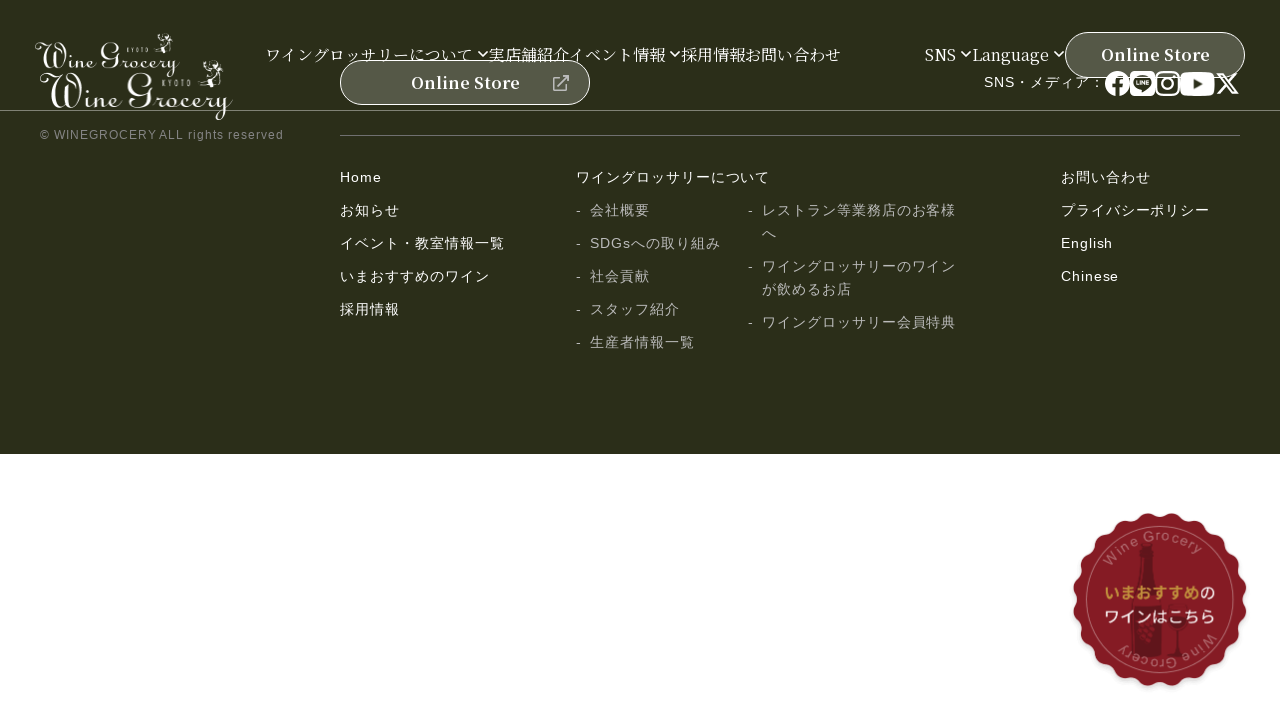

--- FILE ---
content_type: text/html; charset=UTF-8
request_url: https://kyoto.winegrocery.com/restaurant/restaurant-538/
body_size: 7247
content:
<!DOCTYPE html>
<html lang="ja">
<head prefix="og: https://ogp.me/ns# fb: https://ogp.me/ns/fb# article: https://ogp.me/ns/article#">
<meta charset="UTF-8" />
<meta http-equiv="Content-Style-Type" content="text/css" />
<meta http-equiv="X-UA-Compatible" content="IE=edge">
<meta name="format-detection" content="telephone=no">
<title>ノルマンディー河原町店 - ワイングロッサリー京都本店</title>
<meta name="keyword" content="" />
<!--検索結果サムネイル対策用-->
<meta name="thumbnail" content="https://kyoto.winegrocery.com/contents/slp/wpist/wp-content/uploads/2024/04/normandie-300x188.jpg" />
<!--ここまで-->
<link rel="shortcut icon" href="/contents/asset2024/images/favicon.ico" />

<link rel="apple-touch-icon" sizes="152x152" href="/contents/asset2024/images/apple-touch-icon-152x152.png">
<meta name="description" content="ノルマンディー河原町店 - 京都ワイングロッサリーは、厳選されたワインを提供しております。世界中の優れたワインを取り扱い、ワイン愛好家の皆様に豊かな体験をお届けします。 京都に実店舗を構え、実店舗とオンラインショップ、どちらでの購入も可能です。繊細な味わいと共に、最高のワインをお楽しみいただけます。" />
<meta name="viewport" content="width=device-width, initial-scale=1, maximum-scale=1, user-scalable=no" />


<!-- 全ページ共通CSS -->
<link rel="stylesheet" href="/contents/asset2024/css/style.css?v=1738203194">
<link rel="stylesheet" href="/contents/asset2024/css/jquery.fatNav.css?v=1720755088">

<!-- 投稿CSS -->
<link rel="stylesheet" href="/contents/asset2024/css/subpage.css?v=1728262231">
<link rel="stylesheet" href="/contents/asset2024/css/wp.css?v=1738203271">
<!-- wp,グループ,フリーページ,商品ページ雛形用共通css -->
<!-- フォントCSS -->
<link rel="stylesheet" href="https://pro.fontawesome.com/releases/v5.15.3/css/all.css" integrity="sha384-iKbFRxucmOHIcpWdX9NTZ5WETOPm0Goy0WmfyNcl52qSYtc2Buk0NCe6jU1sWWNB" crossorigin="anonymous">
<link rel="preconnect" href="https://fonts.googleapis.com">
<link rel="preconnect" href="https://fonts.gstatic.com" crossorigin>
<link href="https://fonts.googleapis.com/css2?family=Noto+Serif+JP:wght@400;500;700&Noto+Sans+JP:wght@400;500;700&family=Poppins&display=swap" rel="stylesheet">

<!-- jQuery -->
<!-- <script src="https://ajax.googleapis.com/ajax/libs/jquery/3.6.0/jquery.min.js"></script> -->

<!-- デフォルトjQuery削除コード -->

<!-- OGP -->
<meta property="fb:app_id" content="442639899274183" />
<meta property="og:locale" content="ja_JP">
<meta property="og:type" content="article">
<meta property="og:title" content="ノルマンディー河原町店｜ワイングロッサリー京都本店" />
<meta property="og:image" content="https://kyoto.winegrocery.com/contents/slp/wpist/wp-content/uploads/2024/04/normandie.jpg" />
<meta property="og:description" content="京都ワイングロッサリーは、厳選されたワインを提供しております。世界中の優れたワインを取り扱い、ワイン愛好家の皆様に豊かな体験をお届けします。 京都に実店舗を構え、実店舗とオンラインショップ、どちらでの購入も可能です。繊細な味わいと共に、最高のワインをお楽しみいただけます。" />
<meta property="og:url" content="https://kyoto.winegrocery.com/restaurant/restaurant-538" />
<meta property="og:site_name" content="ワイングロッサリー京都本店" />
<meta name="twitter:card" content="summary_large_image">
<!-- /OGP -->

<!-- Google tag (gtag.js) -->
<script async src="https://www.googletagmanager.com/gtag/js?id=G-XZGHGDQQH1"></script>
<script>
  window.dataLayer = window.dataLayer || [];
  function gtag(){dataLayer.push(arguments);}
  gtag('js', new Date());

  gtag('config', 'G-XZGHGDQQH1');
</script>
<meta name='robots' content='max-image-preview:large' />
	<style>img:is([sizes="auto" i], [sizes^="auto," i]) { contain-intrinsic-size: 3000px 1500px }</style>
	<link rel='stylesheet' id='wp-block-library-css' href='https://kyoto.winegrocery.com/contents/slp/wpist/wp-includes/css/dist/block-library/style.min.css?ver=6.8.3' type='text/css' media='all' />
<style id='classic-theme-styles-inline-css' type='text/css'>
/*! This file is auto-generated */
.wp-block-button__link{color:#fff;background-color:#32373c;border-radius:9999px;box-shadow:none;text-decoration:none;padding:calc(.667em + 2px) calc(1.333em + 2px);font-size:1.125em}.wp-block-file__button{background:#32373c;color:#fff;text-decoration:none}
</style>
<style id='global-styles-inline-css' type='text/css'>
:root{--wp--preset--aspect-ratio--square: 1;--wp--preset--aspect-ratio--4-3: 4/3;--wp--preset--aspect-ratio--3-4: 3/4;--wp--preset--aspect-ratio--3-2: 3/2;--wp--preset--aspect-ratio--2-3: 2/3;--wp--preset--aspect-ratio--16-9: 16/9;--wp--preset--aspect-ratio--9-16: 9/16;--wp--preset--color--black: #000000;--wp--preset--color--cyan-bluish-gray: #abb8c3;--wp--preset--color--white: #ffffff;--wp--preset--color--pale-pink: #f78da7;--wp--preset--color--vivid-red: #cf2e2e;--wp--preset--color--luminous-vivid-orange: #ff6900;--wp--preset--color--luminous-vivid-amber: #fcb900;--wp--preset--color--light-green-cyan: #7bdcb5;--wp--preset--color--vivid-green-cyan: #00d084;--wp--preset--color--pale-cyan-blue: #8ed1fc;--wp--preset--color--vivid-cyan-blue: #0693e3;--wp--preset--color--vivid-purple: #9b51e0;--wp--preset--gradient--vivid-cyan-blue-to-vivid-purple: linear-gradient(135deg,rgba(6,147,227,1) 0%,rgb(155,81,224) 100%);--wp--preset--gradient--light-green-cyan-to-vivid-green-cyan: linear-gradient(135deg,rgb(122,220,180) 0%,rgb(0,208,130) 100%);--wp--preset--gradient--luminous-vivid-amber-to-luminous-vivid-orange: linear-gradient(135deg,rgba(252,185,0,1) 0%,rgba(255,105,0,1) 100%);--wp--preset--gradient--luminous-vivid-orange-to-vivid-red: linear-gradient(135deg,rgba(255,105,0,1) 0%,rgb(207,46,46) 100%);--wp--preset--gradient--very-light-gray-to-cyan-bluish-gray: linear-gradient(135deg,rgb(238,238,238) 0%,rgb(169,184,195) 100%);--wp--preset--gradient--cool-to-warm-spectrum: linear-gradient(135deg,rgb(74,234,220) 0%,rgb(151,120,209) 20%,rgb(207,42,186) 40%,rgb(238,44,130) 60%,rgb(251,105,98) 80%,rgb(254,248,76) 100%);--wp--preset--gradient--blush-light-purple: linear-gradient(135deg,rgb(255,206,236) 0%,rgb(152,150,240) 100%);--wp--preset--gradient--blush-bordeaux: linear-gradient(135deg,rgb(254,205,165) 0%,rgb(254,45,45) 50%,rgb(107,0,62) 100%);--wp--preset--gradient--luminous-dusk: linear-gradient(135deg,rgb(255,203,112) 0%,rgb(199,81,192) 50%,rgb(65,88,208) 100%);--wp--preset--gradient--pale-ocean: linear-gradient(135deg,rgb(255,245,203) 0%,rgb(182,227,212) 50%,rgb(51,167,181) 100%);--wp--preset--gradient--electric-grass: linear-gradient(135deg,rgb(202,248,128) 0%,rgb(113,206,126) 100%);--wp--preset--gradient--midnight: linear-gradient(135deg,rgb(2,3,129) 0%,rgb(40,116,252) 100%);--wp--preset--font-size--small: 13px;--wp--preset--font-size--medium: 20px;--wp--preset--font-size--large: 36px;--wp--preset--font-size--x-large: 42px;--wp--preset--spacing--20: 0.44rem;--wp--preset--spacing--30: 0.67rem;--wp--preset--spacing--40: 1rem;--wp--preset--spacing--50: 1.5rem;--wp--preset--spacing--60: 2.25rem;--wp--preset--spacing--70: 3.38rem;--wp--preset--spacing--80: 5.06rem;--wp--preset--shadow--natural: 6px 6px 9px rgba(0, 0, 0, 0.2);--wp--preset--shadow--deep: 12px 12px 50px rgba(0, 0, 0, 0.4);--wp--preset--shadow--sharp: 6px 6px 0px rgba(0, 0, 0, 0.2);--wp--preset--shadow--outlined: 6px 6px 0px -3px rgba(255, 255, 255, 1), 6px 6px rgba(0, 0, 0, 1);--wp--preset--shadow--crisp: 6px 6px 0px rgba(0, 0, 0, 1);}:where(.is-layout-flex){gap: 0.5em;}:where(.is-layout-grid){gap: 0.5em;}body .is-layout-flex{display: flex;}.is-layout-flex{flex-wrap: wrap;align-items: center;}.is-layout-flex > :is(*, div){margin: 0;}body .is-layout-grid{display: grid;}.is-layout-grid > :is(*, div){margin: 0;}:where(.wp-block-columns.is-layout-flex){gap: 2em;}:where(.wp-block-columns.is-layout-grid){gap: 2em;}:where(.wp-block-post-template.is-layout-flex){gap: 1.25em;}:where(.wp-block-post-template.is-layout-grid){gap: 1.25em;}.has-black-color{color: var(--wp--preset--color--black) !important;}.has-cyan-bluish-gray-color{color: var(--wp--preset--color--cyan-bluish-gray) !important;}.has-white-color{color: var(--wp--preset--color--white) !important;}.has-pale-pink-color{color: var(--wp--preset--color--pale-pink) !important;}.has-vivid-red-color{color: var(--wp--preset--color--vivid-red) !important;}.has-luminous-vivid-orange-color{color: var(--wp--preset--color--luminous-vivid-orange) !important;}.has-luminous-vivid-amber-color{color: var(--wp--preset--color--luminous-vivid-amber) !important;}.has-light-green-cyan-color{color: var(--wp--preset--color--light-green-cyan) !important;}.has-vivid-green-cyan-color{color: var(--wp--preset--color--vivid-green-cyan) !important;}.has-pale-cyan-blue-color{color: var(--wp--preset--color--pale-cyan-blue) !important;}.has-vivid-cyan-blue-color{color: var(--wp--preset--color--vivid-cyan-blue) !important;}.has-vivid-purple-color{color: var(--wp--preset--color--vivid-purple) !important;}.has-black-background-color{background-color: var(--wp--preset--color--black) !important;}.has-cyan-bluish-gray-background-color{background-color: var(--wp--preset--color--cyan-bluish-gray) !important;}.has-white-background-color{background-color: var(--wp--preset--color--white) !important;}.has-pale-pink-background-color{background-color: var(--wp--preset--color--pale-pink) !important;}.has-vivid-red-background-color{background-color: var(--wp--preset--color--vivid-red) !important;}.has-luminous-vivid-orange-background-color{background-color: var(--wp--preset--color--luminous-vivid-orange) !important;}.has-luminous-vivid-amber-background-color{background-color: var(--wp--preset--color--luminous-vivid-amber) !important;}.has-light-green-cyan-background-color{background-color: var(--wp--preset--color--light-green-cyan) !important;}.has-vivid-green-cyan-background-color{background-color: var(--wp--preset--color--vivid-green-cyan) !important;}.has-pale-cyan-blue-background-color{background-color: var(--wp--preset--color--pale-cyan-blue) !important;}.has-vivid-cyan-blue-background-color{background-color: var(--wp--preset--color--vivid-cyan-blue) !important;}.has-vivid-purple-background-color{background-color: var(--wp--preset--color--vivid-purple) !important;}.has-black-border-color{border-color: var(--wp--preset--color--black) !important;}.has-cyan-bluish-gray-border-color{border-color: var(--wp--preset--color--cyan-bluish-gray) !important;}.has-white-border-color{border-color: var(--wp--preset--color--white) !important;}.has-pale-pink-border-color{border-color: var(--wp--preset--color--pale-pink) !important;}.has-vivid-red-border-color{border-color: var(--wp--preset--color--vivid-red) !important;}.has-luminous-vivid-orange-border-color{border-color: var(--wp--preset--color--luminous-vivid-orange) !important;}.has-luminous-vivid-amber-border-color{border-color: var(--wp--preset--color--luminous-vivid-amber) !important;}.has-light-green-cyan-border-color{border-color: var(--wp--preset--color--light-green-cyan) !important;}.has-vivid-green-cyan-border-color{border-color: var(--wp--preset--color--vivid-green-cyan) !important;}.has-pale-cyan-blue-border-color{border-color: var(--wp--preset--color--pale-cyan-blue) !important;}.has-vivid-cyan-blue-border-color{border-color: var(--wp--preset--color--vivid-cyan-blue) !important;}.has-vivid-purple-border-color{border-color: var(--wp--preset--color--vivid-purple) !important;}.has-vivid-cyan-blue-to-vivid-purple-gradient-background{background: var(--wp--preset--gradient--vivid-cyan-blue-to-vivid-purple) !important;}.has-light-green-cyan-to-vivid-green-cyan-gradient-background{background: var(--wp--preset--gradient--light-green-cyan-to-vivid-green-cyan) !important;}.has-luminous-vivid-amber-to-luminous-vivid-orange-gradient-background{background: var(--wp--preset--gradient--luminous-vivid-amber-to-luminous-vivid-orange) !important;}.has-luminous-vivid-orange-to-vivid-red-gradient-background{background: var(--wp--preset--gradient--luminous-vivid-orange-to-vivid-red) !important;}.has-very-light-gray-to-cyan-bluish-gray-gradient-background{background: var(--wp--preset--gradient--very-light-gray-to-cyan-bluish-gray) !important;}.has-cool-to-warm-spectrum-gradient-background{background: var(--wp--preset--gradient--cool-to-warm-spectrum) !important;}.has-blush-light-purple-gradient-background{background: var(--wp--preset--gradient--blush-light-purple) !important;}.has-blush-bordeaux-gradient-background{background: var(--wp--preset--gradient--blush-bordeaux) !important;}.has-luminous-dusk-gradient-background{background: var(--wp--preset--gradient--luminous-dusk) !important;}.has-pale-ocean-gradient-background{background: var(--wp--preset--gradient--pale-ocean) !important;}.has-electric-grass-gradient-background{background: var(--wp--preset--gradient--electric-grass) !important;}.has-midnight-gradient-background{background: var(--wp--preset--gradient--midnight) !important;}.has-small-font-size{font-size: var(--wp--preset--font-size--small) !important;}.has-medium-font-size{font-size: var(--wp--preset--font-size--medium) !important;}.has-large-font-size{font-size: var(--wp--preset--font-size--large) !important;}.has-x-large-font-size{font-size: var(--wp--preset--font-size--x-large) !important;}
:where(.wp-block-post-template.is-layout-flex){gap: 1.25em;}:where(.wp-block-post-template.is-layout-grid){gap: 1.25em;}
:where(.wp-block-columns.is-layout-flex){gap: 2em;}:where(.wp-block-columns.is-layout-grid){gap: 2em;}
:root :where(.wp-block-pullquote){font-size: 1.5em;line-height: 1.6;}
</style>
<script type="text/javascript" src="https://kyoto.winegrocery.com/contents/slp/wpist/wp-includes/js/jquery/jquery.min.js?ver=3.7.1" id="jquery-core-js"></script>
<script type="text/javascript" src="https://kyoto.winegrocery.com/contents/slp/wpist/wp-includes/js/jquery/jquery-migrate.min.js?ver=3.4.1" id="jquery-migrate-js"></script>
<link rel="https://api.w.org/" href="https://kyoto.winegrocery.com/wp-json/" /><link rel="alternate" title="JSON" type="application/json" href="https://kyoto.winegrocery.com/wp-json/wp/v2/restaurant/538" /><link rel="alternate" title="oEmbed (JSON)" type="application/json+oembed" href="https://kyoto.winegrocery.com/wp-json/oembed/1.0/embed?url=https%3A%2F%2Fkyoto.winegrocery.com%2Frestaurant%2Frestaurant-538" />
<link rel="alternate" title="oEmbed (XML)" type="text/xml+oembed" href="https://kyoto.winegrocery.com/wp-json/oembed/1.0/embed?url=https%3A%2F%2Fkyoto.winegrocery.com%2Frestaurant%2Frestaurant-538&#038;format=xml" />


</head>
<body class="wp-singular restaurant-template-default single single-restaurant postid-538 wp-custom-logo wp-theme-winegrocery">

<div id="site-wrapper"><!-- site-wrapper -->

<!-- ヘッダー -->

<header id="site-header">
  <div class="header_container">
      <div class="site-branding">
				 <a href="https://kyoto.winegrocery.com/">
    <img width="388" height="120" src="https://kyoto.winegrocery.com/contents/slp/wpist/wp-content/uploads/2024/04/logo.png" class="site-branding_logo imgauto" alt="ワイングロッサリー京都本店" decoding="async" loading="lazy" />    </a>
          </div>
        <nav class="main_menu pc"><ul id="main-menu" class="main_menu_list"><li id="menu-item-91" class="drawer_2col drop_down_menu menu-item menu-item-type-post_type menu-item-object-page menu-item-has-children menu-item-91"><a href="https://kyoto.winegrocery.com/about/">ワイングロッサリーについて</a><div class="main_menu_child"><ul class="sub-menu">	<li id="menu-item-229" class="border_bottom menu-item menu-item-type-post_type menu-item-object-page menu-item-229"><a href="https://kyoto.winegrocery.com/about/">ワイングロッサリーについて</a></li>
	<li id="menu-item-839" class="border_bottom menu-item menu-item-type-post_type menu-item-object-page menu-item-839"><a href="https://kyoto.winegrocery.com/access/">アクセス</a></li>
	<li id="menu-item-93" class="border_bottom menu-item menu-item-type-post_type menu-item-object-page menu-item-93"><a href="https://kyoto.winegrocery.com/about/company/">会社概要</a></li>
	<li id="menu-item-94" class="border_bottom menu-item menu-item-type-post_type menu-item-object-page menu-item-94"><a href="https://kyoto.winegrocery.com/about/sdgs/">SDGsへの取り組み</a></li>
	<li id="menu-item-236" class="border_bottom menu-item menu-item-type-post_type menu-item-object-page menu-item-236"><a href="https://kyoto.winegrocery.com/about/contribution/">社会貢献</a></li>
	<li id="menu-item-92" class="border_bottom menu-item menu-item-type-post_type menu-item-object-page menu-item-92"><a href="https://kyoto.winegrocery.com/about/staff/">スタッフ紹介</a></li>
	<li id="menu-item-232" class="border_bottom menu-item menu-item-type-post_type_archive menu-item-object-producer menu-item-232"><a href="https://kyoto.winegrocery.com/about/producer/">生産者情報一覧</a></li>
	<li id="menu-item-300" class="border_bottom menu-item menu-item-type-post_type menu-item-object-page menu-item-300"><a href="https://kyoto.winegrocery.com/about/for_business/">レストラン等業務店のお客様へ</a></li>
	<li id="menu-item-233" class="border_bottom lh15 menu-item menu-item-type-post_type_archive menu-item-object-restaurant menu-item-233"><a href="https://kyoto.winegrocery.com/about/restaurant/">ワイングロッサリーのワインが飲めるお店</a></li>
	<li id="menu-item-299" class="menu-item menu-item-type-post_type menu-item-object-page menu-item-299"><a href="https://kyoto.winegrocery.com/about/membership_agreement/">ワイングロッサリー会員特典</a></li>
</ul></div></li>
<li id="menu-item-104" class="menu-item menu-item-type-custom menu-item-object-custom menu-item-104"><a href="https://kyoto.winegrocery.com/about/#about-store">実店舗紹介</a></li>
<li id="menu-item-105" class="drawer_1col drop_down_menu menu-item menu-item-type-custom menu-item-object-custom menu-item-has-children menu-item-105"><a href="#!">イベント情報</a><div class="main_menu_child"><ul class="sub-menu">	<li id="menu-item-277" class="border_bottom menu-item menu-item-type-post_type_archive menu-item-object-events_seminar menu-item-277"><a href="https://kyoto.winegrocery.com/events_seminar/">イベント・教室情報一覧</a></li>
	<li id="menu-item-278" class="border_bottom menu-item menu-item-type-taxonomy menu-item-object-event_seminar-cat menu-item-278"><a href="https://kyoto.winegrocery.com/event_seminar-cat/wine-seminar/">ワインセミナー</a></li>
	<li id="menu-item-279" class="border_bottom menu-item menu-item-type-taxonomy menu-item-object-event_seminar-cat menu-item-279"><a href="https://kyoto.winegrocery.com/event_seminar-cat/wine-dinner/">ワインディナー</a></li>
	<li id="menu-item-280" class="menu-item menu-item-type-taxonomy menu-item-object-event_seminar-cat menu-item-280"><a href="https://kyoto.winegrocery.com/event_seminar-cat/other-seminar/">その他教室</a></li>
</ul></div></li>
<li id="menu-item-926" class="menu-item menu-item-type-custom menu-item-object-custom menu-item-926"><a href="https://kyoto.winegrocery.com/recruit/">採用情報</a></li>
<li id="menu-item-887" class="menu-item menu-item-type-custom menu-item-object-custom menu-item-887"><a href="https://kyoto.winegrocery.com/contact/">お問い合わせ</a></li>
</ul></nav>    <nav class="second_menu flex">
      <ul class="second_menu_list">
        <li class="menu-item drop_down_menu drawer_1col menu-item-has-children"><a href="">SNS</a>
          <div class="main_menu_child">
            <ul class="sub-menu">
              <li class="menu-item border_bottom"><a href="https://www.facebook.com/winegrocery/" target="_blank" rel="noopener">Facebook</a></li>
              <li class="menu-item border_bottom"><a href="https://lin.ee/7qIg9thG" target="_blank" rel="noopener">LINE</a></li>
              <li class="menu-item border_bottom"><a href="https://www.instagram.com/winegrocery_official/" target="_blank" rel="noopener">Instagram</a></li>
              <li class="menu-item border_bottom"><a href="https://www.youtube.com/channel/UCd3I3bDU82YXzE0T1dW9P6Q" target="_blank" rel="noopener">Youtube</a></li>
              <li class="menu-item "><a href="https://x.com/winegrocery1877" target="_blank" rel="noopener">X</a></li>
            </ul>
          </div>
        </li>
        <li class="menu-item drop_down_menu drawer_1col menu-item-has-children"><a href="">Language</a>
          <div class="main_menu_child">
            <ul class="sub-menu">
              <li class="menu-item border_bottom"><a href="https://kyoto-winegrocery-com.translate.goog/?_x_tr_sl=auto&_x_tr_tl=en&_x_tr_hl=ja&_x_tr_pto=wapp">English</a></li>
              <li class="menu-item "><a href="https://translate.google.com/translate?sl=auto&tl=zh-CN&hl=ja&u=https://kyoto.winegrocery.com/&client=webapp">Chinese</a></li>
            </ul>
          </div>
        </li>
      </ul>
      <button class="menu-item store_link"><a href="https://www.winegrocery.com/" target="_blank" rel="noopener">Online Store</a></button>
    </nav>
    <div class="drawer_menu bg_grad fat-nav">
      <div class="fat-nav__wrapper">
      <ul id="mobile-menu" class="mobile_menu_list"><li id="menu-item-110" class="menu-item menu-item-type-custom menu-item-object-custom menu-item-110"><a href="https://kyoto.winegrocery.com/">Home</a></li>
<li id="menu-item-305" class="menu-item menu-item-type-post_type_archive menu-item-object-news menu-item-305"><a href="https://kyoto.winegrocery.com/news/">お知らせ</a></li>
<li id="menu-item-112" class="drop_down_menu menu-item menu-item-type-custom menu-item-object-custom menu-item-has-children menu-item-112"><a href="#!">イベント情報</a><span class="menu_slide_btn"></span><ul class="sub-menu">	<li id="menu-item-281" class="menu-item menu-item-type-post_type_archive menu-item-object-events_seminar menu-item-281"><a href="https://kyoto.winegrocery.com/events_seminar/">イベント・教室情報一覧</a></li>
	<li id="menu-item-282" class="menu-item menu-item-type-taxonomy menu-item-object-event_seminar-cat menu-item-282"><a href="https://kyoto.winegrocery.com/event_seminar-cat/wine-seminar/">ワインセミナー一覧</a></li>
	<li id="menu-item-283" class="menu-item menu-item-type-taxonomy menu-item-object-event_seminar-cat menu-item-283"><a href="https://kyoto.winegrocery.com/event_seminar-cat/wine-dinner/">ワインディナー一覧</a></li>
	<li id="menu-item-284" class="menu-item menu-item-type-taxonomy menu-item-object-event_seminar-cat menu-item-284"><a href="https://kyoto.winegrocery.com/event_seminar-cat/other-seminar/">その他教室</a></li>
</ul></li>
<li id="menu-item-865" class="menu-item menu-item-type-custom menu-item-object-custom menu-item-865"><a target="_blank" href="https://www.winegrocery.com/feature/">いまおすすめのワイン</a></li>
<li id="menu-item-117" class="drop_down_menu menu-item menu-item-type-custom menu-item-object-custom menu-item-has-children menu-item-117"><a href="#!">ワイングロッサリーについて</a><span class="menu_slide_btn"></span><ul class="sub-menu">	<li id="menu-item-118" class="menu-item menu-item-type-post_type menu-item-object-page menu-item-118"><a href="https://kyoto.winegrocery.com/about/">ワイングロッサリーについて</a></li>
	<li id="menu-item-840" class="menu-item menu-item-type-post_type menu-item-object-page menu-item-840"><a href="https://kyoto.winegrocery.com/access/">アクセス</a></li>
	<li id="menu-item-120" class="menu-item menu-item-type-post_type menu-item-object-page menu-item-120"><a href="https://kyoto.winegrocery.com/about/company/">会社概要</a></li>
	<li id="menu-item-121" class="menu-item menu-item-type-post_type menu-item-object-page menu-item-121"><a href="https://kyoto.winegrocery.com/about/sdgs/">SDGsへの取り組み</a></li>
	<li id="menu-item-119" class="menu-item menu-item-type-post_type menu-item-object-page menu-item-119"><a href="https://kyoto.winegrocery.com/about/staff/">スタッフ紹介</a></li>
	<li id="menu-item-239" class="menu-item menu-item-type-post_type menu-item-object-page menu-item-239"><a href="https://kyoto.winegrocery.com/about/contribution/">社会貢献</a></li>
	<li id="menu-item-240" class="menu-item menu-item-type-post_type_archive menu-item-object-producer menu-item-240"><a href="https://kyoto.winegrocery.com/about/producer/">生産者情報一覧</a></li>
	<li id="menu-item-302" class="menu-item menu-item-type-post_type menu-item-object-page menu-item-302"><a href="https://kyoto.winegrocery.com/about/for_business/">レストラン等業務店のお客様へ</a></li>
	<li id="menu-item-241" class="menu-item menu-item-type-post_type_archive menu-item-object-restaurant menu-item-241"><a href="https://kyoto.winegrocery.com/about/restaurant/">ワイングロッサリーのワインが飲めるお店</a></li>
	<li id="menu-item-301" class="menu-item menu-item-type-post_type menu-item-object-page menu-item-301"><a href="https://kyoto.winegrocery.com/about/membership_agreement/">ワイングロッサリー会員特典</a></li>
</ul></li>
<li id="menu-item-303" class="menu-item menu-item-type-post_type menu-item-object-page menu-item-303"><a href="https://kyoto.winegrocery.com/recruit/">採用情報</a></li>
<li id="menu-item-888" class="menu-item menu-item-type-custom menu-item-object-custom menu-item-888"><a href="https://kyoto.winegrocery.com/contact/">お問い合わせ</a></li>
<li id="menu-item-130" class="menu_column menu-item menu-item-type-post_type menu-item-object-page menu-item-privacy-policy menu-item-130"><a rel="privacy-policy" href="https://kyoto.winegrocery.com/privacy-policy/">プライバシーポリシー</a></li>
</ul>        <nav class="mobile_second_menu">
          <span class="mobile_second_menu_label">SNS・メディア</span>
          <ul class="mobile_sns mobile_second_menu_icons">
            <li class="mobile_sns_link"><a href="https://www.facebook.com/winegrocery/" target="_blank" rel="noopener"><img src="/contents/asset2024/images/common/facebook.png" alt="Facebook" width="25" height="25" loading="lazy"></a></li>
            <li class="mobile_sns_link"><a href="https://lin.ee/7qIg9thG" target="_blank" rel="noopener"><img src="/contents/asset2024/images/common/line.png" alt="LINE" width="25" height="25" loading="lazy"></a></li>
            <li class="mobile_sns_link"><a href="https://www.instagram.com/winegrocery_official/" target="_blank" rel="noopener"><img src="/contents/asset2024/images/common/instagram.png" alt="Instagram" width="25" height="25" loading="lazy"></a></li>
            <li class="mobile_sns_link"><a href="https://www.youtube.com/channel/UCd3I3bDU82YXzE0T1dW9P6Q" target="_blank" rel="noopener"><img src="/contents/asset2024/images/common/youtube.png" alt="Youtube" width="35" height="25" loading="lazy"></a></li>
            <li class="mobile_sns_link"><a href="https://x.com/winegrocery1877" target="_blank" rel="noopener"><img src="/contents/asset2024/images/common/x-twitter.svg" alt="Youtube" width="25" height="25" loading="lazy"></a></li>
          </ul>
        </nav>
        <nav class="mobile_second_menu">
          <span class="mobile_second_menu_label">Language</span>
          <ul class="mobile_lang mobile_second_menu_icons">
            <li class="mobile_lang_link"><a href="https://kyoto-winegrocery-com.translate.goog/?_x_tr_sl=auto&_x_tr_tl=en&_x_tr_hl=ja&_x_tr_pto=wapp" ><img src="/contents/asset2024/images/common/lang_en.png" alt="English" width="32" height="22" loading="lazy">English</a></li>
            <li class="mobile_lang_link"><a href="https://translate.google.com/translate?sl=auto&tl=zh-CN&hl=ja&u=https://kyoto.winegrocery.com/&client=webapp" ><img src="/contents/asset2024/images/common/lang_ch.png" alt="Chinese" width="32" height="22" loading="lazy">Chinese</a></li>
          </ul>
        </nav>
      </div>
    </div>
  </div>
</header><!-- ヘッダー -->
<!-- フッター -->
<footer id="site-footer">
	<div class="inner">
		<div class="footer_inner">
			<div class="footer_site_brand">
				<a href="https://kyoto.winegrocery.com/" class="footer_logo">
				<img width="388" height="120" src="https://kyoto.winegrocery.com/contents/slp/wpist/wp-content/uploads/2024/04/logo.png" class="footer_logo imgauto" alt="ワイングロッサリー京都本店" decoding="async" loading="lazy" />				</a>
				<p class="footer_copyright copyright_pc">© WINEGROCERY  ALL rights reserved</p>
			</div>
			<div class="footer_info">
				<div class="footer_link">
					<button class="store_link_btn"><a href="https://www.winegrocery.com/" target="_blank" rel="noopener">Online Store<i class="far fa-external-link"></i></a></button>
					<div class="footer_sns">
						<p class="footer_sns_lead">SNS・メディア：</p>
						<ul class="footer_sns_list">
							<li class="footer_sns_link"><a href="https://www.facebook.com/winegrocery/" target="_blank" rel="noopener"><img src="/contents/asset2024/images/common/facebook.png" alt="Facebook" width="25" height="25" loading="lazy"></a></li>
							<li class="footer_sns_link"><a href="https://lin.ee/7qIg9thG" target="_blank" rel="noopener"><img src="/contents/asset2024/images/common/line.png" alt="LINE" width="25" height="25" loading="lazy"></a></li>
							<li class="footer_sns_link"><a href="https://www.instagram.com/winegrocery_official/" target="_blank" rel="noopener"><img src="/contents/asset2024/images/common/instagram.png" alt="Instagram" width="25" height="25" loading="lazy"></a></li>
							<li class="footer_sns_link"><a href="https://www.youtube.com/channel/UCd3I3bDU82YXzE0T1dW9P6Q" target="_blank" rel="noopener"><img src="/contents/asset2024/images/common/youtube.png" alt="Youtube" width="35" height="25" loading="lazy"></a></li>
							<li class="footer_sns_link"><a href="https://x.com/winegrocery1877" target="_blank" rel="noopener"><img src="/contents/asset2024/images/common/x-twitter.svg" alt="Youtube" width="25" height="25" loading="lazy"></a></li>
						</ul>
					</div>
				</div>
				<p class="footer_copyright copyright_sp">© WINEGROCERY  ALL rights reserved</p>
				<div class="footer_menu_list">
				<nav id="footer-menu-1" class="footer_menu"><ul id="menu-footer-menu-1" class="footer_menu"><li id="menu-item-243" class="menu-item menu-item-type-custom menu-item-object-custom menu-item-243"><a href="https://kyoto.winegrocery.com/">Home</a></li>
<li id="menu-item-306" class="menu-item menu-item-type-post_type_archive menu-item-object-news menu-item-306"><a href="https://kyoto.winegrocery.com/news/">お知らせ</a></li>
<li id="menu-item-285" class="menu-item menu-item-type-post_type_archive menu-item-object-events_seminar menu-item-285"><a href="https://kyoto.winegrocery.com/events_seminar/">イベント・教室情報一覧</a></li>
<li id="menu-item-893" class="menu-item menu-item-type-custom menu-item-object-custom menu-item-893"><a target="_blank" href="https://www.winegrocery.com/feature/">いまおすすめのワイン</a></li>
<li id="menu-item-308" class="menu-item menu-item-type-post_type menu-item-object-page menu-item-308"><a href="https://kyoto.winegrocery.com/recruit/">採用情報</a></li>
</ul></nav><nav id="footer-menu-2" class="footer_menu"><ul id="menu-footer-menu-2" class="footer_menu"><li id="menu-item-248" class="menu-item menu-item-type-post_type menu-item-object-page menu-item-has-children menu-item-248"><a href="https://kyoto.winegrocery.com/about/">ワイングロッサリーについて</a><ul class="footer_about">	<li id="menu-item-252" class="menu-item menu-item-type-post_type menu-item-object-page menu-item-252"><a href="https://kyoto.winegrocery.com/about/company/">会社概要</a></li>
	<li id="menu-item-253" class="menu-item menu-item-type-post_type menu-item-object-page menu-item-253"><a href="https://kyoto.winegrocery.com/about/sdgs/">SDGsへの取り組み</a></li>
	<li id="menu-item-250" class="menu-item menu-item-type-post_type menu-item-object-page menu-item-250"><a href="https://kyoto.winegrocery.com/about/contribution/">社会貢献</a></li>
	<li id="menu-item-251" class="menu-item menu-item-type-post_type menu-item-object-page menu-item-251"><a href="https://kyoto.winegrocery.com/about/staff/">スタッフ紹介</a></li>
	<li id="menu-item-254" class="menu-item menu-item-type-post_type_archive menu-item-object-producer menu-item-254"><a href="https://kyoto.winegrocery.com/about/producer/">生産者情報一覧</a></li>
	<li id="menu-item-310" class="menu-item menu-item-type-post_type menu-item-object-page menu-item-310"><a href="https://kyoto.winegrocery.com/about/for_business/">レストラン等業務店のお客様へ</a></li>
	<li id="menu-item-256" class="menu-item menu-item-type-post_type_archive menu-item-object-restaurant menu-item-256"><a href="https://kyoto.winegrocery.com/about/restaurant/">ワイングロッサリーのワインが飲めるお店</a></li>
	<li id="menu-item-309" class="menu-item menu-item-type-post_type menu-item-object-page menu-item-309"><a href="https://kyoto.winegrocery.com/about/membership_agreement/">ワイングロッサリー会員特典</a></li>
</ul></li>
</ul></nav><nav id="footer-menu-3" class="footer_menu"><ul id="menu-footer-menu-3" class="footer_menu"><li id="menu-item-889" class="menu-item menu-item-type-custom menu-item-object-custom menu-item-889"><a href="https://kyoto.winegrocery.com/contact/">お問い合わせ</a></li>
<li id="menu-item-260" class="menu-item menu-item-type-post_type menu-item-object-page menu-item-privacy-policy menu-item-260"><a rel="privacy-policy" href="https://kyoto.winegrocery.com/privacy-policy/">プライバシーポリシー</a></li>
<li id="menu-item-258" class="menu-item menu-item-type-custom menu-item-object-custom menu-item-258"><a href="https://kyoto-winegrocery-com.translate.goog/?_x_tr_sl=auto&#038;_x_tr_tl=en&#038;_x_tr_hl=ja&#038;_x_tr_pto=wapp">English</a></li>
<li id="menu-item-259" class="menu-item menu-item-type-custom menu-item-object-custom menu-item-259"><a href="https://translate.google.com/translate?sl=auto&#038;tl=zh-CN&#038;hl=ja&#038;u=https://kyoto.winegrocery.com/&#038;client=webapp">Chinese</a></li>
</ul></nav>				</div>
			</div>
		</div>
	</div>
</footer>
</div><!-- site-wrapper -->
<!-- 固定バナー -->
<div class="fixed_banner_pc pc">
	<p class="fixed_banner_close"></p>
	<a href="https://www.winegrocery.com/feature/" target="_blank" rel="noopener"><img src="/contents/asset2024/images/common/recommend_btn.png" alt="いまおすすめのワインはこちら" width="200" height="200" loading="lazy" class="imgauto"></a>
</div>
<div class="fixed_banner_sp sp">
<p class="fixed_banner_close"></p>
	<a href="https://www.winegrocery.com/feature/" target="_blank" rel="noopener">
		<img src="/contents/asset2024/images/common/recommend_sp.png" alt="" width="21" height="42" loading="lazy" class="imgauto recommend_wine">
		<p class="fixed_banner_sp_txt"><span class="color_em">いまおすすめ</span><span>のワインはこちら</span></p>
		<img src="/contents/asset2024/images/common/icon_arrow_white.png" alt="" width="18" height="12" loading="lazy" class="imgauto recommend_arrow">
	</a>
</div>
<!-- フッター --><script src="/contents/asset2024/js/jquery.fatNav.min.js?v=1712729751"></script>
<script src="/contents/asset2024/js/common.js?v=1720149489"></script>
<script type="speculationrules">
{"prefetch":[{"source":"document","where":{"and":[{"href_matches":"\/*"},{"not":{"href_matches":["\/contents\/slp\/wpist\/wp-*.php","\/contents\/slp\/wpist\/wp-admin\/*","\/contents\/slp\/wpist\/wp-content\/uploads\/*","\/contents\/slp\/wpist\/wp-content\/*","\/contents\/slp\/wpist\/wp-content\/plugins\/*","\/contents\/slp\/wpist\/wp-content\/themes\/winegrocery\/*","\/*\\?(.+)"]}},{"not":{"selector_matches":"a[rel~=\"nofollow\"]"}},{"not":{"selector_matches":".no-prefetch, .no-prefetch a"}}]},"eagerness":"conservative"}]}
</script>
</body>
</html>

--- FILE ---
content_type: text/css
request_url: https://kyoto.winegrocery.com/contents/asset2024/css/style.css?v=1738203194
body_size: 6031
content:
@charset "utf-8";
/* CSS関数設定 */
:root {
	/* カラーパレット */
	--WHITE: #fff;
	--BLACK: #000;

	--GRAY01: #BBBBBB;
	--GRAY02: #848484;

	--DARK01: #303030;

	--GREEN01: #0B2609;

	--SITE_BG: #F6F3EF;
	--SITE_BG_ALT: #FBF8F4;
	--DARK_GREEN: #717A41;
	--LIGHT_GREEN: #768042;
	--COLOR_WINE: #6c272d;
	
	/* テキストベースカラー */
	--TXT_COLOR: var(--DARK01);
	--TXT_COLOR_ALT: #717A41;

	/* 共通角丸 */
	--COMMON_BDRS: 5px;
	/* 共通ボックス影 */
	--COMMON_BXSD: 0px 0px 15px -5px #b5b5b5;
	/* ベースフォント */
	--FF_BASE: 'Noto Sans JP', sans-serif;
	/* 明朝体 */
	--FF_SERIF: "Noto Serif JP", serif;
	/* 英数字フォント */
	--FF_EN: "Palatino Linotype", serif;
	--FF_POP: "Poppins", sans-serif;
	--FF_NUM: "Jost", sans-serif;
	/* アニメーション */
	--ANIME_FADEIN: fadeIn .5s ease-in-out .6s forwards;


	/* インナー幅 */
	--MAX_WIDTH: 1200px;
	--MAX_WIDTH_S: 1000px;
	--MAX_WIDTH_L: 1440px;

	/* ヘッダーブレークポイント */
	--HEADER_BREAK_POINT: 1280px;
	/* ページBGカラー */
	--PAGE_BODY_BG: #F6F3EF;
	--PAGE_BG_ALT: #EFEAE3;
	--FOOTER_BG: #2B2E19;
	--BORDER_GREY: #BBBBBB;
	--EVENT_CAT_COLOR: #F2F2E9;
	--FIXED_BANNER_BG: #851B24;
}

@media screen and (min-width: 768px){
	:root{
		--INNER_WIDTH: 95%;
		--GENERALSEC: clamp(70px, 8vw, 100px);
	}
}
@media screen and (max-width: 767px){
	:root{
	--INNER_WIDTH: 92%;
	--GENERALSEC: 30px;
	}
}
/* フェードインアニメーション */
@keyframes fadeIn {
	0% {
		opacity: 0;
	}

	100% {
		opacity: 1;
	}
}

@keyframes fadeOut {
	0% {
		opacity: 1;
	}

	100% {
		opacity: 0;
	}
}

/* リセットCSS */
*{margin:0;padding:0;min-height: 0;min-width: 0;-webkit-box-sizing: border-box;-moz-box-sizing: border-box;box-sizing: border-box;}
html {height:100%;scroll-behavior: smooth;}
ul li ,ol li{list-style:none;}
h1,h2,h3,h4,h5,h6{font-weight: normal;font-size: 100%;margin: 0;}
p{margin: 0;}
strong{font-weight: inherit;}
a:focus, *:focus{ outline:none; }
article, header, footer, aside, figure, figcaption, nav, section,main{ 
  display:block;
}
body{
	font-family: var(--FF_BASE);
	font-weight: 400;
	font-feature-settings: "palt" 1;
	letter-spacing: 0.06em;
	width:100%;
	color: var(--TXT_COLOR);
	position:relative;
	z-index: 0;
	overflow-x: clip;
}
body > *{
	overflow-x: clip;
}
a{
	text-decoration: none;
	outline: none;
	word-wrap: break-word;
	color: var(--TXT_COLOR);
}
a img,a{
	-webkit-transition: all 0.5s ease;
	-moz-transition: all 0.5s ease;
	-o-transition: all 0.5s ease;
	transition: all  0.5s;
}
img{
	height: auto;
	max-width: 100%;
	box-sizing: unset;
	vertical-align: bottom;
}
iframe{
	vertical-align: bottom;
}
time{
	font-family: var(--FF_NUM);
}
figure img {
	width: 100%;
	height: 100%;
	object-fit: cover;
}
/* フォントCSS */
.mincho{
	font-family: "Noto Serif JP", serif;
}
.soure_sans{
	font-family: 'Source Sans 3', sans-serif;
}
/* imgリセット */
.imgauto{
	height: auto;
	width: 100%;
	box-sizing: unset;
	line-height: 1rem;
	display: block;
}
/* セクション間隔*/
.generalmg{
	margin-bottom: var(--GENERALSEC);
}
.generalpd{
	padding: var(--GENERALSEC) 0;
}
/* グリッド、フレックス */
.grid{
	display: grid;
}
.flex{
	display: flex;
}
.fxw{
	display: flex;
	flex-wrap: wrap;
}
.jcsb{
	display: flex;
	justify-content: space-between;
}
/* スライダー読み込みまで非表示 */
.slick{
	opacity: 0;
	transition: opacity .3s linear;
}
.slick.slick-initialized{
	opacity: 1;
}
.swiper{
	overflow: hidden;
  opacity: 0;
	transition: opacity .3s linear;
}
.swiper.swiper-initialized{
	opacity: 1;
}
/* 縦書き */
.tategaki{
	writing-mode: vertical-rl;
}
/* タイトルの文字間 */
[class*="ttl"]{
  letter-spacing: 0.1em;
}
/* テキスト行間 */
[class*="txt"],
[class*="excerpt"],
[class*="name"]{
  line-height: 2;
}
/* スクロールバー消す */
.noscrollbar,
.noscrollbar{
	-ms-overflow-style: none;/* IE, Edge 対応 */
	scrollbar-width: none;/* Firefox 対応 */
}
.noscrollbar::-webkit-scrollbar,
.noscrollbar::-webkit-scrollbar{/* Chrome, Safari 対応 */
	display: none;
}
@media screen and (min-width: 768px){
	html{
		scroll-padding-top: 80px;
	}
	body{
		font-size: 16px;
		line-height: 1.7;
		-ms-text-size-adjust: 100%;
		-webkit-text-size-adjust: 100%;
	}
	a[href^="tel:"] {
		pointer-events: none;
	}
	.inner,
	.sp-inner,
	.inner-l,
	.inner-s{
		width: var(--INNER_WIDTH);
		margin-left: auto;
		margin-right: auto;
	}
	.inner,
	.pc-inner{
		max-width: var(--MAX_WIDTH);
	}
	.inner-l{
		max-width: var(--MAX_WIDTH_L);
	}
	.inner-s{
		max-width: var(--MAX_WIDTH_S);
	}
	.sp{
		display: none !important;
	}
}
@media (hover: hover){
	a:hover{
		opacity: 0.6;
		text-decoration: none;
	}
	a:hover img{
		opacity:0.75 !important;
	}
}
.acover {
  display: block;
  width: 100%;
  height: 100%;
  position: absolute;
  top: 0;
  left: 0;
  background-color: var(--WHITE);
  opacity: 0;
	z-index: 10;
}
.acover:hover {
	opacity: 0.3;
}
@media screen and (max-width: 767px){
	body{
		font-size: 14px;
		line-height: 1.6;
	}
	.inner,
	.sp-inner,
	.inner-l,
	.inner-s{
		width: var(--INNER_WIDTH);
		margin-left: auto;
		margin-right: auto;
	}
	.pc{
		display: none !important;
	}
}
/* ■■■■■■■■■■■■■■■■■■■■■■header■■■■■■■■■■■■■■■■■■■■■■ */
#site-header {
	position: absolute;
	top: 0;
	left: 0;
	width: 100%;
	border-bottom: 1px solid rgba(255,255,255,0.4);
	z-index: 10;
}
body.home #site-header {
	border-bottom-width: 0;
}
.header_container {
	display: flex;
	justify-content: space-between;
	align-items: center;
	width: 100%;
	height: 70px;
	padding: 0 53px 0 10px;
}
@media screen and (min-width: 768px){
	body.home #site-header {
		border-bottom-width: 1px;
	}
	.header_container {
		height: 110px;
		padding: 0 93px 0 2.7%;
	}
}
@media screen and (min-width: 1280px){
	.header_container {
		padding-right: 2.7%;
	}
}

.header_container:has(.drawer_menu.active) {
	padding-right: 93px;
}
@media screen and (min-width: 768px){
	.header_container:has(.drawer_menu.active) {
		padding-right: 133px;
	}
}

.header_container .site-branding {
	flex-basis: 145px;
	flex-shrink: 0;
	position: relative;
	z-index: 1000;
}
.header_container .main_menu {
	display: none;
}
.header_container .menu-item a {
	display: inline-block;
	width: 100%;
	color: var(--WHITE);
	font-family: var(--FF_SERIF);
	letter-spacing: 0;
}

@media screen and (min-width: 1280px){
	.header_container .main_menu {
		display: block;
	}
	.main_menu .main_menu_list {
		display: flex;
		column-gap: 30px;
	}
	.main_menu .menu-item.menu-item-has-children,
	.second_menu .menu-item.menu-item-has-children {
		position: relative;
		padding-right: 16px;
		overflow: hidden;
	}
	.main_menu .menu-item.menu-item-has-children::after,
	.second_menu .menu-item.menu-item-has-children::after {
		display: block;
		position: absolute;
		top: 0;
		right: 0;
		color: var(--WHITE);
		font-family: 'Font Awesome 5 Pro';
		font-weight: 400;
		content: '\f107';
	}	
	.main_menu .menu-item.menu-item-has-children:hover,
	.second_menu .menu-item.menu-item-has-children:hover {
		overflow: visible;
	}
	.main_menu .menu-item.menu-item-has-children:hover a,
	.second_menu .menu-item.menu-item-has-children:hover a {
		position: relative;
		z-index: 2;
	}
	.main_menu .main_menu_child,
	.second_menu .main_menu_child {
		display: block;
		width: 100%;
		height: 100%;
		position: absolute;
		top: 0;
		overflow: hidden;
		transition: height ease .4s;
		z-index: -1;
	}
	.main_menu .drawer_2col .main_menu_child {
		width: 540px;
		left: calc(50% - 270px);
	}
	.main_menu .drawer_1col .main_menu_child,
	.second_menu .drawer_1col .main_menu_child {
		width: 275px;
		left: calc(50% - 137.5px);
	}
	.main_menu .main_menu_child .sub-menu,
	.second_menu .main_menu_child .sub-menu {
		display: flex;
		flex-direction: column;
		flex-wrap: wrap;
		align-content: space-between;
		width: 100%;
		padding: 20px 25px;
		position: absolute;
		top: 80px;
		left: 0;
		background-color: var(--WHITE);
		border-radius: 5px;
	}
	.main_menu .drawer_2col .sub-menu {
		height: 309px;
	}
	.main_menu .drawer_2col .sub-menu::before {
		display: block;
		width: 1px;
		height: calc(100% - 60px);
		position: absolute;
		top: 30px;
		left: calc(50% - 0.5px);
		background-color: var(--GRAY01);
		content: '';
	}
	.main_menu .menu-item.menu-item-has-children:hover .main_menu_child,
	.second_menu .menu-item.menu-item-has-children:hover .main_menu_child {
		height: calc(100% + 400px);
		z-index: 1;
	}
	.main_menu .drawer_1col:hover .main_menu_child,
	.second_menu .drawer_1col:hover .main_menu_child {
	}
	.main_menu .sub-menu .menu-item,
	.second_menu .sub-menu .menu-item {
		padding: 15px 0;
		width: 100%;
		flex-shrink: 0;
		font-size: 14px;
		line-height: 1.0;
	}
	.main_menu .sub-menu .menu-item.lh15,
	.second_menu .sub-menu .menu-item.lh15 {
		line-height: 1.5;
	}
	.main_menu .sub-menu .menu-item	a,
	.second_menu .sub-menu .menu-item	a {
		color: var(--TXT_COLOR);
	}
	
	.main_menu .drawer_2col .sub-menu .menu-item {
		width: calc(50% - 20px);
	}
	.main_menu .sub-menu .menu-item.border_bottom,
	.second_menu .sub-menu .menu-item.border_bottom {
		border-bottom: 1px solid var(--GRAY01);
	}

	body > .hamburger{
		display: none;
	}
}
.second_menu {
	position: relative;
	z-index: 1000;
	@media screen and (min-width: 1280px){
		column-gap: 20px;
		align-items: center;
	}
}
.second_menu .second_menu_list {
	display: none;
}
@media screen and (min-width: 1280px){
	.second_menu .second_menu_list {
		display: flex;
		column-gap: 20px;
		align-items: center;
	}
	.second_menu .second_menu_list .menu-item .far {
		padding-left: 5px;
	}
}
.second_menu .store_link {
	width: 96px;
	border: 1px solid var(--WHITE);
	border-radius: 36px;
	background-color: rgba(255,255,255,0.2);
	font-size: 12px;
	font-weight: 700;
	line-height: 32px;
	text-align: center;
	cursor: pointer;
}
@media screen and (min-width: 768px){
	.second_menu .store_link {
		width: 180px;
		font-size: 16px;
		line-height: 43px;
	}
}
@media screen and (min-width: 1280px){
	.second_menu .store_link:hover {
		background-color: #FFF;
	}
	.second_menu .store_link:hover a {
		color: var(--TXT_COLOR);
		&:hover {
			opacity: 1.0;
		}		
	}
}
.drop_down_menu > a {
	pointer-events: none;
}
.mobile_menu_list .menu-item {
	padding: 20px 0;
	border-bottom: 1px solid rgba(132,132,132,0.5);
}
.mobile_menu_list .menu-item a {
	font-family: var(--FF_BASE);
	font-size: 14px;
}
.mobile_menu_list .menu-item.menu_column {
	display: inline-block;
	width: 49%;
	font-size: 12px;
}
.mobile_menu_list .menu-item.menu_column + .menu-item.menu_column {
	padding-left: 10px;
	border-left: 1px solid rgba(132,132,132,0.5);
}
.mobile_menu_list .menu-item.menu-item-has-children {
	position: relative;
}
.mobile_menu_list .menu-item.menu-item-has-children .menu_slide_btn {
	display: block;
	width: 20px;
	height: 20px;
	background-color: rgba(132,132,132,0.24);
	border: 1px solid #FFF;
	border-radius: 50%;
	position: absolute;
	top: 20px;
	right: 10px;
}
.mobile_menu_list .menu-item.menu-item-has-children .menu_slide_btn::before, 
.mobile_menu_list .menu-item.menu-item-has-children .menu_slide_btn::after {
	display: block;
	width: 7px;
	height: 1px;
	background-color: var(--GRAY01);
	position: absolute;
	top: calc(50% - 0.5px);
	left: calc(50% - 3.5px);
	content: '';
} 
.mobile_menu_list .menu-item.menu-item-has-children .menu_slide_btn::after {
	transform: rotate(90deg);
	transition: .3s;
}

.mobile_menu_list .menu-item.menu-item-has-children.slide_open .menu_slide_btn::after {
	transform: rotate(0deg);
}

.mobile_menu_list .menu-item .sub-menu {
	display: none;
}
.mobile_menu_list .menu-item .sub-menu .menu-item {
	border-bottom: none;
	padding-bottom: 0;
	padding-left: 1.5em;
	position: relative;
	&::before {
		position: absolute;
		top: 50%;
		left: 10px;
		color: #FFF;
		content: '-';
	}
}
.mobile_menu_list .menu-item.menu-item-has-children .sub-menu {
	margin-top: 20px;
}
.mobile_menu_list .menu-item.menu-item-has-children.slide_open .sub-menu {
	display: block;
	border-top: 1px solid rgba(132,132,132,0.5);
}

.mobile_second_menu {
	display: flex;
	align-items: center;
	width: 100%;
	padding: 20px 0;
	border-bottom: 1px solid rgba(132,132,132,0.5);
	font-size: 12px;
}
.mobile_second_menu .mobile_second_menu_label {
	flex-basis: 117px;
	flex-shrink: 0;
	color: var(--WHITE);
}
.mobile_second_menu .mobile_second_menu_icons {
	display: flex;
	align-items: center;
}
.mobile_second_menu .mobile_sns {
	column-gap: 20px;
}
.mobile_second_menu .mobile_lang {
	column-gap: 25px;
}
.mobile_second_menu .mobile_lang a {
	color: var(--WHITE);
}
.mobile_second_menu .mobile_lang img {
	margin-right: 5px;
}

.bg_grad {
	position: relative;
	background: linear-gradient(#404429 0%, #768042 100%);
}
.bg_grad::before {
	display: block;
	width: 100%;
	height: 100%;
	position: absolute;
	top: 0;
	left: 0;
	background: url('/contents/asset2024/images/common/bg-noise-20.png') repeat;
	content: '';
}

/* ■■■■■■■■■■■■■■■■■■■■■■footer■■■■■■■■■■■■■■■■■■■■■■ */
#site-footer {
	padding-bottom: 75px;
	background-color: var(--FOOTER_BG);
}
.footer_inner {
	padding-top: 40px;
}
@media screen and (min-width: 1280px){
	.footer_inner {
		display: flex;
		justify-content: space-between;
		align-items: flex-start;
		padding-top: 60px;
	}
}
.footer_site_brand {
	margin-bottom: 20px;
}
.footer_site_brand .footer_logo {
	display: block;
	width: 193px;
	margin: 0 auto;
}
@media screen and (min-width: 1280px) {
	.footer_site_brand .footer_logo {
		flex-shrink: 0;
		margin-left: 0;
		margin-right: 0;
		margin-bottom: 5px;
	}
}
.footer_copyright {
	color: #848484;
	font-size: 12px;
}
.footer_copyright.copyright_pc {
	display: none;
}
@media screen and (min-width: 1280px){
	.footer_copyright.copyright_pc {
		display: block;
	}
}
.footer_copyright.copyright_sp {
	text-align: center;
}
@media screen and (min-width: 1280px){
	.footer_copyright.copyright_sp {
		display: none;
	}
}
.footer_info .footer_link {
	display: flex;
	flex-direction: column;
	align-items: center;
	margin-bottom: 20px;
	padding-bottom: 20px;
	border-bottom: 1px solid #707070;
}
@media screen and (min-width: 1280px) {
	.footer_info .footer_link {
		flex-direction: row;
		justify-content: space-between;
		padding-bottom: 30px;
		margin-bottom: 30px;
	}
}
.footer_info .footer_link .store_link_btn {
	width: 250px;
	height: 45px;
	background-color: rgba(255,255,255,0.2);
	border: 1px solid var(--WHITE);
	border-radius: 23px;
	margin-bottom: 30px;
}
@media screen and (min-width: 1280px) {
	.footer_info .footer_link .store_link_btn {
		margin-bottom: 0;
	}
}
.footer_info .footer_link .store_link_btn a {
	display: block;
	position: relative;
	font-family: var(--FF_SERIF);
	font-size: 16px;
	font-weight: 700;
	color: var(--WHITE);
	line-height: 43px;
	text-align: center;
}
.footer_info .footer_link .store_link_btn a .far {
	position: absolute;
	top: calc(50% - 0.5em);
	right: 20px;
	color: var(--GRAY01);
}
@media screen and (min-width: 1280px) {
	.footer_sns {
		display: flex;
		align-items: center;
		column-gap: 24px;
	}
}
.footer_sns .footer_sns_lead {
	display: none;
}
@media screen and (min-width: 1280px) {
	.footer_sns .footer_sns_lead {
		display: inline-block;
		color: var(--WHITE);
		font-size: 14px;
	}
}
.footer_sns .footer_sns_list {
	display: flex;
	justify-content: center;
	align-items: center;
	column-gap: 20px;
}
@media screen and (min-width: 1280px) {
	.footer_info {
		flex-basis: 75%;
	}
}

.footer_menu_list {
	display: none;
}
@media screen and (min-width: 1280px) {
	.footer_menu_list {
		display: flex;
		justify-content: space-between;
		padding-right: 3.3%;
	}
	.footer_menu_list .menu-item {
		color: var(--WHITE);
		font-size: 14px;
		margin-bottom: 10px;
	}
	.footer_menu_list .menu-item a {
		color: inherit;
	}
	#footer-menu-2 {
		width: 47.5%;
		flex-shrink: 0;
	}
	#footer-menu-2 .footer_about {
		display: flex;
		flex-direction: column;
		flex-wrap: wrap;
		column-gap: 50px;
		height: 170px;
		margin-top: 10px;
	}
	#footer-menu-2 .footer_about .menu-item {
		position: relative;
		max-width: 214px;
		padding-left: 1em;
		color: var(--GRAY01);
	}
	#footer-menu-2 .footer_about .menu-item::before {
		position: absolute;
		top: 0;
		left: 0;
		content: '-';
	}
	#footer-menu-2 .footer_about .menu-item a {
		color: inherit;
	}
	#footer-menu-2 .footer_about .menu-item.menu-item-has-children {
		margin-bottom: 0;
	}
}


/* ■■■■■■■■■■■■■■■■■■■■■■全ページ共通部分■■■■■■■■■■■■■■■■■■■■■■ */
/* ------------------- -------------------- */
.breadcrumb {
	color: #848484;
	font-size: 14px;
	text-align: right;
	margin-bottom: 60px;
}
.breadcrumb a {
	color: inherit;
}
.breadcrumb .bc_separator {
	margin: 0 5px;
}
.breadcrumb .home {
	position: relative;
}
.breadcrumb .home::before {
	position: absolute;
	top: 0;
	left: -21px;
	color: #848484;
	font-family: 'Font Awesome 5 Pro';
	font-weight: 900;
	content: '\f015';
}
.sp_full_width {
	margin-left: calc(50% - 50vw);
	margin-right: calc(50% - 50vw);
}
@media screen and (min-width: 768px){
	.sp_full_width {
		margin-left: 0;
		margin-right: 0;
	}
}
.link_btn {
  width: 200px;
  background-color: rgba(255,255,255,0.2);
  border: 1px solid var(--TXT_COLOR);
	border-radius: 20px;
}
.link_btn.btn_white {
	border-color: var(--WHITE);
}
.link_btn a {
	display: block;
  position: relative;
  font-family: var(--FF_SERIF);
  font-weight: 700;
	line-height: 40px;
	text-align: center;
}
.link_btn.btn_white a {
	color: var(--WHITE);
}
.link_btn a .far,
.link_btn a .fal {
	position: absolute;
	top: calc(50% - 8px);
	right: 20px;
	font-size: 16px;
}
.link_arrow {
	width: 18px;
	height: 12px;
}
.link_arrow.arrow_black svg path {
	fill: var(--TXT_COLOR);
}
@media screen and (min-width: 768px){
	.link_btn {
		width: 260px;
		border-radius: 23px;
	}
	.link_btn a {
		line-height: 45px;
	}
	.link_btn a .far {
		right: 22.5px;
	}		
}
.about_page_nav {
	display: flex;
	justify-content: center;
	align-items: center;
	position: relative;
	width: 100%;
	aspect-ratio: 355 / 140;
	border-radius: 5px;
	overflow: hidden;
}
.about_page_nav::before {
	display: block;
	width: 100%;
	height: 100%;
	position: absolute;
	top: 0;
	left: 0;
	z-index: 2;
	background-color: rgba(0,0,0,0.4);
	content: '';
}
.about_page_nav::after {
	display: block;
	width: 40px;
	height: 40px;
	position: absolute;
	right: 10px;
	bottom: 10px;
	z-index: 3;
	background-color: #42462A;
	border-bottom-right-radius: 5px;
	clip-path: polygon(100% 0, 100% 100%, 0 100%);
	content: '';
}
.about_page_nav .about_page_navBg {
	display: block;
	width: 100%;
	height: 100%;
	object-fit: cover;
	position: absolute;
	top: 0;
	left: 0;
	z-index: 1;
}
.about_page_nav .about_page_navH3 {
	position: relative;
	z-index: 3;
	text-align: center;
}
.about_page_nav .about_page_navH3en {
	font-family: var(--FF_EN);
	color: var(--GRAY01);
	line-height: 1.33;
	margin-bottom: 5px;
}
.about_page_nav .about_page_navH3ln {
	font-family: var(--FF_SERIF);
	font-size: 18px;
	font-weight: 700;
	line-height: 1.5;
	color: var(--WHITE);
}
@media screen and (min-width: 768px){
	.about_page_nav {
		width: 380px;
	} 
	.about_page_nav .about_page_navH3en {
		font-size: 18px;
	}
	.about_page_nav .about_page_navH3ln {
		font-size: clamp(16px, 1.88vw, 24px);
	}
}
/* ------------------- -------------------- */
.front_section_head {
  margin-bottom: 20px;
  letter-spacing: 0;
}
.front_section_head .front_section_headEn {
	display: block;
	color: var(--GRAY01);
  font-family: var(--FF_EN);
  font-size: 14px;
  margin-bottom: 10px;
}
.front_section_head .front_section_headLn {
	display: block;
	color: var(--WHITE);
  font-family: var(--FF_SERIF);
  font-size: 24px;
  font-weight: 700;
  line-height: 1.45;
}
@media screen and (min-width: 768px){
  .front_body {
    padding-top: 0;
  }
  .front_section_head  {
		margin-bottom: 40px;
	}
  .front_section_head .front_section_headEn {
    font-size: 18px;
    margin-bottom: 15px;
  }
  .front_section_head .front_section_headLn {
    font-size: 40px;
  }
}
/* ------------------- -------------------- */
.fixed_banner_pc {
	width: 200px;
	height: 200px;
	position: fixed;
	bottom: 20px;
	right: 20px;
	z-index: 999;
}
.fixed_banner_pc a {
	display: block;
}
.fixed_banner_pc a:hover {
	opacity: 0.9;
}
.fixed_banner_sp {
	width: 100%;
	height: 60px;
	position: fixed;
	bottom: 0;
	left: 0;
	z-index: 999;
	background-color: var(--FIXED_BANNER_BG);
}
.fixed_banner_sp::before {
	display: block;
	width: calc(100% - 10px);
	height: calc(100% - 10px);
	position: absolute;
	top: 5px;
	left: 5px;
	border: 1px solid #B26F75;
	content: '';
}
.fixed_banner_sp a {
	display: flex;
	justify-content: space-between;
	align-items: center;
	width: 100%;
	height: 100%;
	position: relative;
	padding: 0 25px;
}
.fixed_banner_sp .fixed_banner_sp_txt {
	color: var(--WHITE);
}
.fixed_banner_sp_txt .color_em {
	color: #C1903D;
	font-weight: 700;
}
.fixed_banner_sp .recommend_wine {
	width: 40px;
}
.fixed_banner_sp .recommend_arrow {
	width: 12px;
}
.fixed_banner_pc a{
	position: relative;
	z-index: 1;
}
.fixed_banner_close{
	display: inline-block;
	aspect-ratio: 1 / 1;
	background: #fff url(../images/common/close.png) no-repeat center center / 30%;
	position: absolute;
	border-radius: 50%;
	z-index: 2;
}
@media (hover: hover){
	.fixed_banner_close:hover{
		cursor: pointer;
	}
}
@media screen and (min-width: 768px){
	.fixed_banner_close{
		top: 10px;
		right: 10px;
		width: 30px;
	}
}
@media screen and (max-width: 767px){
	.fixed_banner_close{
		top: -31px;
		right: 6px;
		width: 30px;
	}
}
/* ------------------- -------------------- */
.front_recruit {
  position: relative;
  padding: 50px 0;
  background: url('/contents/asset2024/images/top/front_recruit_sp.jpg') center/cover no-repeat;
}
.front_recruit::before {
  display: block;
  width: 100%;
  height: 100%;
  position: absolute;
  top: 0;
  left: 0;
  background-color: rgba(0,0,0,0.49);
  content: '';
}
.front_recruit .front_section_head {
  position: relative;
  text-align: center;
}
.front_recruit .front_recruit_txt {
  position: relative;
  color: var(--WHITE);
  line-height: 1.7;
  margin-bottom: 20px;
}
.front_recruit .link_btn {
  position: relative;
  display: block;
  margin: 0 auto;
}
@media screen and (min-width: 768px){
  .front_recruit {
    background-image: url('/contents/asset2024/images/top/front_recruit.jpg');
    padding: 120px 0;
  }
  .front_recruit .front_recruit_txt {
    width: 700px;
    line-height: 2.25;
    text-align: center;
    margin: 0 auto 40px;
  }
  .front_recruit .link_btn {
    width: 200px;
  }
    
}
@media screen and (max-width: 767px){
  
}
/* -------------------インスタ-------------------- */
#insta{
  display: grid;
}
#insta li a{
  display: block;
}
#insta li a img{
  aspect-ratio: 1 / 1;
  height: 100%;
  width: 100%;
  object-fit: cover;
	border-radius: 10px;
}
#insta li a video{
  aspect-ratio: 1 / 1;
  display: block;
  width: 100%;
  height: 100%;
	border-radius: 10px;
}
@media screen and (min-width: 768px){
	#insta{
		grid-template-columns: repeat(4, 1fr);
    gap: 20px;
  }
	#insta li:nth-of-type(n+9){
    display: none;
  }
	.evsem_instagram #insta{
		width: 90%;
		margin: 0 auto;
	}
	.evsem_instagram #insta li:nth-of-type(n+5){
		display: none;
	}
}
@media screen and (max-width: 767px){
	#insta{
    grid-template-columns: repeat(3, 1fr);
    gap: 10px;
  }
	.evsem_instagram #insta{
		grid-template-columns: repeat(2, 1fr);
		/* width: 90%;
		margin: 0 auto; */
	}
	.evsem_instagram #insta li:nth-of-type(n+5){
		display: none;
	}
}

--- FILE ---
content_type: text/css
request_url: https://kyoto.winegrocery.com/contents/asset2024/css/jquery.fatNav.css?v=1720755088
body_size: 982
content:
.hamburger {
  display: flex;
  justify-content: center;
  align-items: center;
  width: 32px;
  height: 32px;
  position: absolute;
  top: 19px;
  right: 11px;
  z-index: 998;
  -moz-box-sizing: border-box;
  -webkit-box-sizing: border-box;
  box-sizing: border-box;
  -webkit-tap-highlight-color: transparent;
  -webkit-tap-highlight-color: transparent;
  -ms-touch-action: manipulation;
  touch-action: manipulation;
  --HAMBURGER_LINE_COLOR: #FFFFFF;
  --HAMBURGER_LINE_PS: 9px;
  border: 1px solid var(--HAMBURGER_LINE_COLOR);
  border-radius: 50%;
  background-color: rgba(255,255,255,0.2);
}
.hamburger::before{
  content: "";
  display: inline-block;
  width: 50px;
  height: 70px;
  position: absolute;
  top: 50%;
  transform: translateY(-50%);
  left: 0;
}
.hamburger__icon {
  position: relative;
  width: 20px;
  height: 100%;
  background: url('/contents/asset2024/images/common/filter_icon.svg') center/contain no-repeat;
}
@media screen and (min-width: 768px){
  .hamburger {
    width: 45px;
    height: 45px;
    top: 32.5px;
    right: 25px;
  }
  .hamburger__icon {
    width: 30px;
  }
}

.hamburger__icon, .hamburger__icon:before, .hamburger__icon:after {
  display: block;
  -moz-transition-property: background-color, -moz-transform;
  -o-transition-property: background-color, -o-transform;
  -webkit-transition-property: background-color, -webkit-transform;
  transition-property: background-color, transform;
  -moz-transition-duration: 0.4s;
  -o-transition-duration: 0.4s;
  -webkit-transition-duration: 0.4s;
  transition-duration: 0.4s;
}
.hamburger__icon:before, .hamburger__icon:after {
  position: absolute;
}
.hamburger.active {
  width: 72px;
  border-radius: 16px;
}
.hamburger.active .hamburger__icon {
  width: 100%;
  background-image: none;
}
.hamburger.active .hamburger__icon::before {
  width: 15px;
  height: 2px;
  background-color: #FFF;
  top: calc(50% - 1px);
  left: 8px;
  content: '';
}
.hamburger.active .hamburger__icon::after {
  top: calc(50% - 0.5em);
  right: 8px;
  color: #FFF;
  font-family: "Noto Serif JP", serif;
  font-size: 12px;
  line-height: 1.0;
  content: 'Close';
}
@media screen and (min-width: 768px){
  .hamburger.active {
    width: 85px;
    border-radius: 23px;
  }
  .hamburger.active .hamburger__icon {
    width: 90%;
  }
}

.fat-nav {
  top: 0;
  left: 0;
  z-index: 996;
  position: fixed;
  display: none;  
  width: 100%;
  height: 100%;
  /* background: #fff;    */
  -moz-transform: scale(1);
  -ms-transform: scale(1);
  -webkit-transform: scale(1);
  transform: scale(1);
  -moz-transition-property: -moz-transform;
  -o-transition-property: -o-transform;
  -webkit-transition-property: -webkit-transform;
  transition-property: transform;
  -moz-transition-duration: 0.4s;
  -o-transition-duration: 0.4s;
  -webkit-transition-duration: 0.4s;
  transition-duration: 0.4s;
  overflow-y: auto;
  overflow-x: hidden;
  -webkit-overflow-scrolling: touch;
}
.fat-nav__wrapper {
  position: relative;
  width: 100%;
  margin:0 auto;
  height: 100%;
  padding: 100px 10px 64px;
  max-width:1100px;
  -webkit-box-sizing: border-box;
         -moz-box-sizing: border-box;
           -o-box-sizing: border-box;
          -ms-box-sizing: border-box;
              box-sizing: border-box;
}
@media screen and (min-width: 768px){
  .fat-nav__wrapper {
    width: 50%;
    min-width: 500px;
  }
}

.fat-nav.active {
  -moz-transform: scale(1);
  -ms-transform: scale(1);
  -webkit-transform: scale(1);
  transform: scale(1);
}

.mobile_second_menu:last-child{
  padding-bottom: 150px;
}

--- FILE ---
content_type: text/css
request_url: https://kyoto.winegrocery.com/contents/asset2024/css/subpage.css?v=1728262231
body_size: 8674
content:
@charset "utf-8";
/* ページヘッダ */
.page_header {
	position: relative;
	width: 100%;
  padding: 107px 10px 58px 10px;
}
.page_header .page_header_h1 {
  position: relative;
}
.page_header .page_header_title_en {
  display: block;
  font-family: var(--FF_EN);
  font-size: 14px;
  line-height: 19px;
  letter-spacing: 0;
  color: var(--GRAY01);
  margin-bottom: 10px;
}
.page_header .page_header_title_ln {
  display: block;
  font-family: var(--FF_SERIF);
  font-size: 23px;
  line-height: 33px;
  letter-spacing: 0;
  color: var(--WHITE);
  font-weight: 700;
}
/**/
.page_body {
  position: relative;
  background-color: var(--PAGE_BODY_BG);
  border-radius: 10px 10px 0 0;
  margin-top: -10px;
  padding: 30px 0 50px;
}
.page_body.pb0 {
  padding-bottom: 0;
}
.page_content {
  position: relative;
}
.page_head_img {
  position: relative;
  width: 100%;
  aspect-ratio: 354 / 250;
  margin-bottom: 30px;
  overflow: hidden;
  border-radius: 10px;
}
.page_head_img img {
  width: 100%;
  height: 100%;
  object-fit: cover;
}
.page_content_h2 {
	position: relative;
	padding-bottom: 15px;
	border-bottom: 1px dotted var(--BORDER_GREY);
	margin-bottom: 15px;
}
.page_content_h2::after {
	display: block;
	width: 25px;
	height: 1px;
	position: absolute;
	bottom: -1px;
	left: 0;
	background-color: var(--DARK_GREEN);
	content: '';
}
.page_section {
  position: relative;
  padding: 50px 0;
}
.section_fullwidth {
  margin-left: calc(50% - 50vw);
  margin-right: calc(50% - 50vw);
}
.page_section_h2 {
  font-family: var(--FF_SERIF);
  font-size: 22px;
  font-weight: 700;
  line-height: 1.45;
  text-align: center;
  position: relative;
  margin-bottom: 48px;
}
.page_section_h2::after {
  display: block;
  width: 30px;
  height: 3px;
  position: absolute;
  bottom: -15px;
  left: calc(50% - 15px);
  background-color: var(--GRAY01);
  content: '';
}

@media screen and (min-width: 768px){
	.page_header {
    padding: 190px 10% 110px 17.4%;
	}
  .page_header .page_header_title_en {
    font-size: 18px;
    line-height: 24px;
  }
  .page_header .page_header_title_ln {
    font-size: 48px;
    line-height: 69px;
  }
  .page_body {
    border-radius: 30px 30px 0 0;
    margin-top: -30px;
    padding: 20px 0 100px;
  }
  .page_head_img {
    aspect-ratio: 1200 / 360;
    margin-bottom: 40px;
  }  
	.page_content_h2 {
		margin-bottom: 20px;
		padding-bottom: 20px;
	}
  .page_inner {
    max-width: var(--MAX_WIDTH_S);
    margin-left: auto;
    margin-right: auto;
  }  
  .page_section {
    padding: 100px 0;
  }  
  .page_section_h2 {
    font-size: 30px;
    margin-bottom: 53px;
  }

}
/* スタッフ紹介 */
.staff_section {
  padding-bottom: 40px;
}
.staff_cat {
  background-color: var(--PAGE_BG_ALT);
  padding: 15px 0;
  font-family: var(--FF_SERIF);
  font-size: 18px;
  font-weight: 700;
  text-align: center;
  margin-bottom: 15px;
}
.staff_figure {
  width: 100%;
  aspect-ratio: 4 / 3;
  border-radius: 5px;
  overflow: hidden;
  margin-bottom: 20px;
  img {
    width: 100%;
    height: 100%;
    object-fit: cover;
  }
}
.staff_title {
  margin-bottom: 20px;
}
.staff_title_position {
  font-size: 16px;
  font-weight: 400;
  margin-right: 20px;
}
.staff_title_name {
  font-size: 18px;
}
.staff_content {
  line-height: 2.0;
}
.staff_article {
  padding: 40px 0;
  border-bottom: 1px solid var(--GRAY01);
}
.staff_article:first-of-type {
  padding-top: 0;
}
.staff_article:last-of-type {
  border-bottom: none;
}
.staff_article_h3 {
  position: relative;
  font-family: var(--FF_SERIF);
  font-size: 16px;
  line-height: 22px;
  background-color: var(--SITE_BG_ALT);
  padding: 10px 0 10px 52px;
  margin-top: 20px;
  margin-bottom: 15px;
}
.staff_article_h3::before {
  display: block;
  width: 42px;
  height: 42px;
  position: absolute;
  top: 0;
  left: 0;
  background: center/cover no-repeat;
  content: '';
}
.staff_article_h3.staff_qual::before {
  background-image: url('/contents/asset2024/images/staff/staff_icon_q.png');
}
.staff_article_h3.staff_off::before {
  background-image: url('/contents/asset2024/images/staff/staff_icon_h.png');
}
.staff_article_h3.staff_food::before {
  background-image: url('/contents/asset2024/images/staff/staff_icon_f.png');
}
.staff_article_h3.staff_wine::before {
  background-image: url('/contents/asset2024/images/staff/staff_icon_w.png');
}
.staff_article_h3.staff_impress::before {
  background-image: url('/contents/asset2024/images/staff/staff_icon_s.png');
}
.staff_impressed {
  display: flex;
  column-gap: 3%;
}
.impressed_wine {
  flex-basis: 31.3%;
  flex-shrink: 0;
}
.impressed_wine_fig {
  width: 100%;
  aspect-ratio: 1 / 1;
  border-radius: 5px;
  overflow: hidden;
  margin-bottom: 5px;
  img {
    width: 100%;
    height: 100%;
    object-fit: cover;
  }
}
.impressed_wine_name {
  font-size: 10px;
  line-height: 1.5;
}
@media screen and (min-width: 768px){
  .staff_section {
    padding-bottom: 100px;
  }  
  .staff_cat {
    padding: 12px 0;
    font-size: 30px;
    margin-bottom: 40px;
  }
  .staff_article_wrap {
    display: flex;
    justify-content: space-between;
  }
  .staff_article_head {
    flex-basis: 44%;
    flex-shrink: 0;
  }
  .staff_article_body {
    flex-basis: 51%;
    flex-shrink: 0;
  }
  .staff_title_name {
    font-size: 24px;
  }
  .impressed_wine_name {
    font-size: 12px;
  }
}
/*  */
.intr_page_nav {
  display: flex;
  flex-wrap: wrap;
  justify-content: space-between;
  row-gap: 10px;
  margin-bottom: 30px;
}
.intr_page_nav a {
  width: 48%;
  flex-shrink: 0;
  position: relative;
  padding: 8px 0 20px;
  background-color: rgba(255,255,255,0.2);
  border: 1px solid var(--TXT_COLOR);
  border-radius: 36px;
  font-family: var(--FF_SERIF);
  font-size: 12px;
  font-weight: 700;
  letter-spacing: 0;
  text-align: center;
}
.intr_page_nav a .far {
  position: absolute;
  bottom: 4px;
  left: calc(50% - 5px);
  font-size: 16px;
}
@media screen and (min-width: 768px){
  .intr_page_nav {
    justify-content: flex-start;
    column-gap: 10px;
    margin-bottom: 60px;
  }
  .intr_page_nav a {
    width: 24.3%;
    min-width: 240px;
    padding: 11px 0;
    font-size: 16px;
  }
  .intr_page_nav a .far {
    position: static;
    margin-left: 10px;
  }
}
.about_inner {
  position: relative;
}
.about_page_txt {
  letter-spacing: 0;
  line-height: 1.86;
}
.about_page_txt + .about_page_txt {
  margin-top: 1em;
}
.about_page_txt.txt_note {
  color: var(--GRAY02);
  font-size: 12px;
}
.about_page_txt.txt_strong {
  font-size: 24px;
  line-height: 1.45;
  text-align: center;
  margin-bottom: 30px;
}
@media screen and (min-width: 768px){
  .about_page_txt {
    line-height: 2.0;
  }
  .about_page_txt.txt_note {
    font-size: 14px;
  }  
  .about_page_txt.txt_strong {
    font-size: 30px;
    margin-bottom: 40px;
  }  
}
#about-us {
  padding-top: 0;
}
.about_belief {
  padding: 5px;
  position: relative;
  margin: 30px 0;
}
.about_belief .about_belief_wrap {
  padding: 20px 0 20px 30px;
  background-color: var(--WHITE);
  border-radius: 5px;
  border: 1px solid var(--GRAY01);
}
.about_belief .about_belief_head {
  font-family: var(--FF_SERIF);
  font-size: 20px;
  text-align: center;
  margin-bottom: 15px;
}
.about_belief .about_belief_list {
  font-family: var(--FF_SERIF);
  font-size: 16px;
  line-height: 2.0;
  letter-spacing: 0;
}
.about_belief .about_belief_list li {
  position: relative;
  padding-left: 13px;
}
.about_belief .about_belief_list li::before {
  display: block;
  width: 8px;
  height: 8px;
  position: absolute;
  top: 0.75em;
  left: 0;
  border: 1px solid var(--GRAY02);
  border-radius: 50%;
  content: '';
}
.about_belief .about_belief_frame {
  display: block;
  width: 40px;
  height: 40px;
  position: absolute;
}
.about_belief_frame.frame_tl {
  top: 0;
  left: 0;
  border-top: 1.5px solid var(--GRAY02);
  border-left: 1.5px solid var(--GRAY02);
}
.about_belief_frame.frame_tr {
  top: 0;
  right: 0;
  border-top: 1.5px solid var(--GRAY02);
  border-right: 1.5px solid var(--GRAY02);
}
.about_belief_frame.frame_bl {
  bottom: 0;
  left: 0;
  border-bottom: 1.5px solid var(--GRAY02);
  border-left: 1.5px solid var(--GRAY02);
}
.about_belief_frame.frame_br {
  bottom: 0;
  right: 0;
  border-bottom: 1.5px solid var(--GRAY02);
  border-right: 1.5px solid var(--GRAY02);
}
.about_belief .about_belief_frame::before {
  display: block;
  width: calc(100% - 10px);
  height: calc(100% - 10px);
  position: absolute;
  background-color: var(--SITE_BG);
  content: '';
}
.about_belief_frame.frame_tl::before {
  top: 0;
  left: 0;
  clip-path: polygon(0 0, 100% 0, 0 100%);
}
.about_belief_frame.frame_tr::before {
  top: 0;
  right: 0;
  clip-path: polygon(0 0, 100% 0, 100% 100%);
}
.about_belief_frame.frame_bl::before {
  bottom: 0;
  left: 0;
  clip-path: polygon(0 0, 100% 100%, 0 100%);
}
.about_belief_frame.frame_br::before {
  bottom: 0;
  right: 0;
  clip-path: polygon(100% 0, 100% 100%, 0 100%);
}
@media screen and (min-width: 768px){
  .about_belief {
    margin: 40px 0;
  }
  .about_belief .about_belief_wrap {
    display: flex;
    align-items: center;
    padding: 30px 30px;
  }
  .about_belief .about_belief_head {
    flex-basis: 50%;
    flex-shrink: 0;
    font-size: clamp(24px, 3.11vw, 28px);
    text-align: left;
    margin-bottom: 0;
  }
  .about_belief .about_belief_list {
    font-size: 18px;
  }
  .about_belief .about_belief_list li {
    padding-left: 24px;
  }
  .about_belief .about_belief_list li::before {
    width: 9px;
    height: 9px;
  }
}
.about_block {
  display: flex;
  flex-wrap: wrap;
  row-gap: 20px;
  position: relative;
}
.about_block + .about_block {
  margin-top: 30px;
}
.about_block .about_block_fig  {
  width: 100%;
  aspect-ratio: 4 / 3;
  overflow: hidden;
  border-radius: 5px;
  margin-bottom: 0;
}
.about_block .about_block_desc {
  width: 100%;
}
.about_block_desc .page_content_h2 {
  font-family: var(--FF_SERIF);
  font-size: 18px;
}
.about_block_desc .link_btn {
  display: block;
  margin: 10px auto 0;
}
.about_block_desc .link_btn + .about_page_txt {
  margin-top: 30px;
}

@media screen and (min-width: 768px){
  .about_block {
    flex-wrap: nowrap;
    column-gap: 5%;
  }
  .about_block + .about_block {
    margin-top: 40px;
  }  
  .about_block .about_block_fig  {
    flex-basis: 44%;
    flex-shrink: 0;
  }
  .about_block .about_block_desc {
    flex-basis: 51%;
    flex-shrink: 0;
  }
  .about_block_desc .page_content_h2 {
    font-size: 24px;
  }
  .about_block_desc .link_btn {
    margin-left: 0;
  }
}
/**/
#about-store {
  background-color: var(--PAGE_BG_ALT);
}
.about_em {
  font-family: var(--FF_SERIF);
  font-size: 24px;
  letter-spacing: 0;
  line-height: 1.4;
  text-align: center;
  margin-bottom: 30px;
}
#about-store .about_block {
  margin-top: 30px;
}
.about_store_slider {
  margin-top: 20px;
  z-index: 1;
}
.about_store_slider .slick-slide {
  max-width: 160px;
  margin-left: 10px;
}
#about-service .about_page_links {
  display: flex;
  flex-wrap: wrap;
  row-gap: 10px;
  margin-top: 30px;
  padding: 15px;
  background-color: var(--PAGE_BG_ALT);
  border-radius: 10px;
}
.about_page_links .about_page_nav {
  width: 100%;
  position: relative;
}
#about-online-store {
  background-color: var(--SITE_BG_ALT);
}
.about_onlinestore_btn {
  display: block;
  width: 280px;
  height: 45px;
  border: none;
  border-radius: 36px;
  background-color: var(--DARK_GREEN);
  margin: 20px auto 0;
}
.about_onlinestore_btn a {
  display: block;
  width: 100%;
  height: 100%;
  position: relative;
  color: var(--WHITE);
  font-family: var(--FF_SERIF);
  font-size: 16px;
  font-weight: 700;
  line-height: 45px;
}
.about_onlinestore_btn a .fal {
	position: absolute;
	top: calc(50% - 8px);
	right: 20px;
	font-size: 16px;
}
.about_ostore {
  margin-top: 20px;
  margin-bottom: 30px;
  background-color: var(--SITE_BG);
  border: 1px solid var(--GRAY01);
  border-radius: 10px;
  padding: 30px 15px;
}
.about_ostore .about_ostore_service {
  display: flex;
  flex-wrap: wrap;
  row-gap: 20px;
  margin-top: 20px;
  padding-top: 20px;
  border-top: 1px solid var(--GRAY01);
}
.about_ostore .about_ostore_service:first-of-type {
  margin-top: 30px;
}
.about_ostore_service .about_ostore_fig {
  width: 100%;
  aspect-ratio: 324 / 180;
  border-radius: 3px;
  overflow: hidden;
  margin-bottom: 0;
}
.about_ostore_service .about_ostore_head {
  font-family: var(--FF_SERIF);
  font-size: 18px;
  margin-bottom: 15px;
}
.about_ostore_service .link_btn {
  width: 100%;
  margin-top: 20px;
}
.about_subscription {
  padding: 30px 15px;
  background-color: var(--WHITE);
  border-radius: 10px;
}
.about_subscription .about_onlinestore_btn {
  width: 297px;
}
.about_subscription .about_onlinestore_btn a {
  font-size: 14px;
}
.about_subscription .about_onlinestore_btn a sup {
  font-size: 7px;
  margin-left: 5px;
}
@media screen and (min-width: 768px){
  .about_em {
    font-size: 40px;
    margin-bottom: 40px;
  }
  #about-store .about_block {
    margin-top: 40px;
  }
  .about_store_slider {
    margin-top: 80px;
  }  
  .about_store_slider .slick-slide {
    max-width: 360px;
    margin-left: 10px;
  }
  #about-service .about_page_links {
    flex-wrap: nowrap;
    justify-content: center;
    column-gap: 4%;
    padding: 40px 0;
  }
  .about_page_links .about_page_nav {
    width: 41.3%;
  }
  .about_onlinestore_btn {
    width: 480px;
    height: 70px;
    margin-top: 40px;
  }
  .about_onlinestore_btn a {
    font-size: 24px;
    line-height: 70px;
  }
  .about_onlinestore_btn a .fal {
    color: var(--GRAY01);
    font-size: 20px;
  }
  .about_onlinestore_btn.hover_black:hover {
    background-color: var(--TXT_COLOR);
  }
  .about_onlinestore_btn.hover_black:hover a{
    opacity: 1.0;
  }
  .about_ostore {
    position: relative;
    margin-top: 50px;
    margin-bottom: 40px;
    padding: 60px 6%;
  }
  .about_ostore .about_ostore_service {
    flex-wrap: nowrap;
    align-items: flex-start;
    column-gap: 4.8%;
    margin-top: 30px;
    padding-top: 30px;
  }
  .about_ostore .about_ostore_service:first-of-type {
    margin-top: 40px;
  }
  .about_ostore .about_ostore_service:last-of-type {
    padding-bottom: 40px;
    border-bottom: 1px solid var(--GRAY01);
  }
  .about_ostore_service .about_ostore_fig {
    width: 22%;
    flex-shrink: 0;
    aspect-ratio: 1 / 1;
  }
  .about_ostore_service .about_ostore_head {
    font-size: 24px;
    margin-bottom: 20px;
  }
  .about_ostore_service .link_btn {
    width: 260px;
  }
  .about_subscription {
    padding: 40px 6%;
  }  
  .about_subscription .about_onlinestore_btn {
    width: 400px;
  }
  .about_subscription .about_onlinestore_btn a {
    font-size: 16px;
  }
  .about_subscription .about_onlinestore_btn a sup {
    font-size: 9px;
    margin-left: 5px;
  }
  
}
#about-access {
  position: relative;
}
#about-access .about_access_bg {
  position: absolute;
  top: 0;
  left: 0;
  width: 100%;
  aspect-ratio: 3 / 2;
  margin-bottom: 0;
}
.about_access_content {
  position: relative;
}
.about_asccess_info {
  margin-bottom: 30px;
}
.about_asccess_info .about_asccess_info_def {
  display: flex;
  align-items: flex-start;
  padding: 15px 0;
  border-top: 1px solid var(--GRAY01);
}
.about_asccess_info .about_asccess_info_def a{
  text-decoration: underline;
}
.about_asccess_info_def dt {
  flex-basis: 81px;
  flex-shrink: 0;
  font-weight: 700;
}
.about_asccess_info_def dd {
  flex-grow: 1;
}
.about_asccess_info_def dd b {
  display: block;
  margin-bottom: 3px;
}
.about_asccess_info_def dd p {
  margin-bottom: 10px;
}
.about_asccess_info_def dd em {
  display: block;
  margin-bottom: 5px;
  font-weight: 700;
  font-style: normal;
}
.about_asccess_info_def dd p:last-child {
  margin-bottom: 0px;
}
.about_asccess_info_def dd .link_gmap {
  display: block;
  position: relative;
  margin-bottom: 15px;
  padding-left: 22px;
  color: var(--DARK_GREEN);
  line-height: 2.0;
  text-decoration: underline;
}
.about_asccess_info_def dd .link_gmap::before {
  display: block;
  width: 14px;
  height: 20px;
  position: absolute;
  top: calc(50% - 11px);
  left: 0;
  background: url('/contents/asset2024/images/about/Icon material-location-on.png') center/contain no-repeat;
  content: '';
}
.about_asccess_info_def dd img{
  margin-top: 20px;
}
@media screen and (min-width: 768px){
  #about-access .about_access_bg {
    aspect-ratio: 184 / 50;
  }
  .about_asccess_info {
    display: flex;
    justify-content: space-between;
    margin-bottom: 40px;
  }
  .about_asccess_info .about_asccess_info_col {
    flex-basis: 48%;
    flex-shrink: 0;
  }
  .about_asccess_info .about_asccess_info_def {
    padding: 20px 0;
  }
  .about_asccess_info_def dt {
    flex-basis: 103px;
    flex-shrink: 0;
  }
  .about_asccess_info_def dd b {
    display: inline-block;
    margin-bottom: 0px;
    font-weight: 400;
  }
  .about_asccess_info_def dd .link_gmap {
    margin-bottom: 20px; 
  }
}
/* ------------------- -------------------- */
.page_intro_nav {
  display: flex;
  flex-wrap: wrap;
  width: 100%;
}
.page_intro_nav .page_intro_link {
  flex-basis: 100%;
}
.page_intro_link {
  width: 100%;
  height: 200px;
  position: relative;
  display: flex;
  flex-direction: column;
  justify-content: center;
  align-items: center;
}
.page_intro_link .page_intro_bg {
  display: block;
  width: 100%;
  height: 100%;
  position: absolute;
  top: 0;
  left: 0;
}
.page_intro_link .page_intro_bg img {
  width: 100%;
  height: 100%;
  object-fit: cover;
}

.page_intro_link::after {
  display: block;
  width: 100%;
  height: 100%;
  position: absolute;
  top: 0;
  left: 0;
  background-color: rgba(0,0,0,0.4);
  content: '';
}
.page_intro_link .front_section_head {
  width: 70%;
  position: relative;
  z-index: 2;
  margin-bottom: 15px;
  text-align: center;
}
.page_intro_link .page_intro_arrow {
  flex-shrink: 0;
  width: 30px;
  height: 30px;
  position: relative;
  z-index: 1;
  background-color: rgba(132,132,132,0.24);
  border: 1px solid var(--WHITE);
  border-radius: 50%;
}
.page_intro_link .page_intro_arrow img {
  position: absolute;
  top: calc(50% - 3px);
  left: calc(50% - 5px);
  width: 10px;
}
@media screen and (min-width: 768px){
  .page_intro_nav {
    flex-wrap: nowrap;
  }
  .page_intro_link {
    flex-basis: 25%;
    height: auto;
    aspect-ratio: 1 / 1;
  }
  .page_intro_link .front_section_head {
    width: 90%;
    margin-bottom: 30px;
  }
  .page_intro_link .front_section_headEn {
    font-size: clamp(16px, 1.23vw, 18px);
    line-height: 1.33;
    margin-bottom: 5px;
  }
  .page_intro_link .front_section_headLn {
    font-size: clamp(18px, 1.64vw, 24px);
  }
  .page_intro_link .page_intro_arrow {
    width: 54px;
    height: 54px;
  }
  .page_intro_link .page_intro_arrow img {
    top: calc(50% - 6px);
    left: calc(50% - 9px);
    width: 18px;
  }    
}
/**/
.about_access_map {
  width: 100%;
  aspect-ratio: 1 / 1;
  border-radius: 10px;
  border: 1px solid var(--GRAY01);
  overflow: hidden;
}
.about_access_map iframe {
  width: 100%;
  height: 100%;
}
@media screen and (min-width: 768px){
  .about_access_map {
    aspect-ratio: auto;
    height: 394px;
  }
}
/**/
.about_bg_base {
  position: relative;
}
.about_bg_deco01 {
  width: 71px;
  position: absolute;
  bottom: calc(100% + 40px);
  left: 0;
}
@media screen and (min-width: 768px) {
  .about_bg_deco01 {
    width: 16.1%;
    bottom: -30px;
    left: unset;
    right: calc(100% + 30px);
  }  
}
.about_bg_deco02 {
  width: 128px;
  position: absolute;
  top: -114px;
  right: -5%;
  transform: rotate(-9deg);
}
@media screen and (min-width: 768px) {
  .about_bg_deco02 {
    width: 30%;
    top: -210px;
    right: unset;
    left: 95%;
  }
  .about_bg_deco03 {
    width: 25%;
    position: absolute;
    bottom: 50%;
    right: 100%;
  }
}
.about_bg_deco04 {
  width: 120px;
  position: absolute;
  bottom: -50px;
  right: 0;
  transform: rotate(7deg);
}
@media screen and (min-width: 768px) {
  .about_bg_deco04 {
    width: 27.8%;
    bottom: -90px;
    right: unset;
    left: 98%;
  }  
}
.about_bg_deco05 {
  width: 74px;
  position: absolute;
  top: 187px;
  left: 0;
}
@media screen and (min-width: 768px) {
  .about_bg_deco05 {
    width: 18.8%;
    top: 197px;
    left: unset;
    right: 100%;
  }
  .about_bg_deco06 {
    width: 15.2%;
    position: absolute;
    top: 406px;
    left: 100%;
  }
}
/**/
#sdgs-declaration {
  margin-top: 30px;
  padding-top: 0;
}
#sdgs-declaration .about_inner {
  padding-top: 30px;
  border-top: 1px solid var(--GRAY01);
}
.about_link {
  display: block;
  color: var(--DARK_GREEN);
  font-size: 12px;
}
.sdgs_decl_list {
  display: flex;
  flex-wrap: wrap;
  row-gap: 10px;
  position: relative;
}
.sdgs_decl_list li {
  position: relative;
  width: 100%;
  background-color: var(--WHITE);
  border: 1px solid var(--PAGE_BG_ALT);
  padding: 15px;
}
.decl_num {
  position: relative;
  padding-left: 25px;
  color: var(--DARK_GREEN);
  font-family: var(--FF_SERIF);
  font-size: 16px;
  font-weight: 700;
  margin-bottom: 10px;
}
.decl_num::before {
  display: block;
  width: 15px;
  height: 15px;
  position: absolute;
  top: calc(50% - 7.5px);
  left: 0;
  background: url('/contents/asset2024/images/about/sdgs_decl.png') center/contain no-repeat;
  content: '';
}
.sdgs_decl_block {
  display: flex;
  flex-wrap: wrap;
  row-gap: 15px;
  padding: 30px 0;
  border-top: 1px solid var(--GRAY01);
}
.sdgs_decl_block:first-of-type {
  margin-top: 30px;
}
.sdgs_decl_block .sdgs_decl_fig {
  width: 100%;
  aspect-ratio: 4 / 3;
  position: relative;
}
.sdgs_decl_block .sdgs_decl_fig figure {
  width: 100%;
  height: 100%;
  border-radius: 5px;
  overflow: hidden;
  margin-bottom: 0;
}
.sdgs_decl_block .sdgs_decl_fig .sdgs_theme {
  width: 60px;
  height: 60px;
  position: absolute;
  right: 0;
  top: calc(100% + 15px);
}
.sdgs_decl_block .page_content_h2 {
  font-family: var(--FF_SERIF);
  font-size: 18px;
}
.sdgs_decl_block .sdgs_decl_desc_note {
  margin-top: 15px;
}
.sdgs_decl_block .sdgs_decl_desc_note ul {
  margin-top: 5px;
}
.sdgs_decl_block .sdgs_decl_desc_note li {
  position: relative;
  line-height: 1.86;
}
.sdgs_decl_block .sdgs_decl_desc_note li::before {
  content: '・';
}
.sdgs_decl_block .sdgs_decl_desc_note li.no_prefix::before {
  content: '';
}
.sdgs_decl_block .link_btn {
  display: block;
  margin: 30px auto 0;
}
#sdgs-future {
  background-color: var(--SITE_BG_ALT);
}  
@media screen and (min-width: 768px) {
  #sdgs-declaration {
    margin-top: 40px;
  }
  #sdgs-declaration .about_inner {
    padding-top: 40px;
  }
  .about_link {
    font-size: 14px;
  }
  .sdgs_declaration {
    position: relative;
  }
  .sdgs_decl_list {
    flex-wrap: nowrap;
    justify-content: space-between;
  }
  .sdgs_decl_list li {
    width: 32%;
    flex-shrink: 0;
    padding: 20px;
  }
  .decl_num {
    font-size: 18px;
  }
  .sdgs_decl_block {
    flex-wrap: nowrap;
    align-items: flex-start;
    column-gap: 5%;
    padding: 40px 0;
  }
  .sdgs_decl_block:first-of-type {
    margin-top: 40px;
  }  
  .sdgs_decl_block .sdgs_decl_fig {
    width: 33%;
    flex-shrink: 0;
    aspect-ratio: 1 / 1;
  }
  .sdgs_decl_block .sdgs_decl_fig .sdgs_theme {
    width: 100px;
    height: 100px;
    right: unset;
    left: 0;
    top: calc(100% + 10px);
  }  
  .sdgs_decl_block .sdgs_decl_desc {
    flex-grow: 1;
  }
  .sdgs_decl_block .page_content_h2 {
    font-size: 24px;
  }
  .sdgs_decl_block .sdgs_decl_desc_note {
    display: flex;
    align-items: flex-start;
    margin-top: 20px;
  }
  .sdgs_decl_block .sdgs_decl_desc_note p {
    width: 2.5em;
    flex-shrink: 0;
  }
  .sdgs_decl_block .sdgs_decl_desc_note ul {
    flex-grow: 1;
    margin-top: 0;
  }
  .sdgs_decl_block .link_btn {
    margin-top: 20px;
    margin-left: 0;
  }
}
.sdgs_bg_deco01 {
  width: 92px;
  position: absolute;
  right: -5px;
  top: -55px;
}
@media screen and (min-width: 768px) {
  .sdgs_bg_deco01 {
    width: 22%;
    right: unset;
    left: calc(100% + 46px);
    top: 133px;
  }
  .sdgs_bg_deco02 {
    width: 22.5%;
    position: absolute;
    right: calc(100% + 22px);
    top: 749px;
  }
  .sdgs_bg_deco03 {
    width: 23.5%;
    position: absolute;
    left: 100%;
    top: -234px;
  }
}
.sdgs_head {
  width: 88%;
  position: absolute;
  top: 50%;
  left: 50%;
  transform: translate(-50%, -50%);
  padding: 18px 24px;
  background-color: var(--WHITE);
  border-radius: 5px;
}
.sdgs_head .sdgs_head_wrap {
  display: flex;
  flex-wrap: wrap;
}
.sdgs_head .sdgs_logo {
  width: 100%;
  margin-bottom: 9px;
}
.sdgs_head .sdgs_logo:first-child {
  border-bottom: 1px solid var(--GRAY01);
} 
.sdgs_head .sdgs_logo img {
  height: auto;
  object-fit: contain;
  margin: 0 auto;
}
.sdgs_logo .sdgs_logo_wine {
  width: 91.2%;
  padding-bottom: 10px;
}
.sdgs_logo .sdgs_logo_official {
  width: 96.5%;
  padding-top: 7px;
}
.sdgs_head .sdgs_head_txt {
  font-family: var(--FF_SERIF);
  font-size: 10px;
  letter-spacing: 0;
  line-height: 1.5;
  text-align: center;
}
@media screen and (min-width: 768px) {
  .sdgs_head {
    width: 83.3%;
    padding: 33px 8.3%;
  }
  .sdgs_head .sdgs_head_wrap {
    display: flex;
    flex-wrap: nowrap;
    margin-bottom: 15px;
  }
  .sdgs_head .sdgs_logo {
    display: flex;
    align-items: center;
    width: 50%;
    margin-bottom: 0;
  }
  .sdgs_head .sdgs_logo img {
    margin: 0;
  }
  .sdgs_head .sdgs_logo:first-child {
    border-bottom: none;
    border-right: 1px solid var(--GRAY01);
  } 
  .sdgs_head_wrap .sdgs_logo .sdgs_logo_wine {
    width: 88%;
    padding-bottom: 0;
  }
  .sdgs_head_wrap .sdgs_logo .sdgs_logo_official {
    width: 64.5%;
    padding-top: 0;
    margin: 0 auto;
  }
  .sdgs_head .sdgs_head_txt {
    font-size: 18px;
  }
}
/**/
#company-ideal {
  margin-top: 50px;
  background-color: var(--PAGE_BG_ALT);
}
#company-message {
  background-color: var(--SITE_BG_ALT);
}
.company_h3 {
  margin-top: 30px;
  margin-bottom: 10px;
  font-family: var(--FF_SERIF);
  font-size: 18px;
  font-weight: 700;
}
.company_ol li {
  list-style: decimal;
  list-style-position: inside;
  line-height: 1.85;
  padding-left: 1em;
  text-indent: -1em;
  margin-bottom: 0.5em;
}
.company_message {
  display: flex;
  flex-wrap: wrap;
  margin-bottom: 30px;
}
.company_message .company_message_head {
  width: 100%;
}
.company_message .company_message_fig {
  width: 75%;
  aspect-ratio: 4 / 5;
  border-radius: 5px;
  overflow: hidden;
  margin: 0 auto 15px;
}
.company_message .company_signature {
  width: 200px;
  margin-top: 15px;
}
.company_message .company_message_body {
  width: 100%;
}
.company_contribution {
  background-color: var(--SITE_BG);
  border: 1px solid var(--GRAY01);
  border-radius: 10px;
  padding: 15px;
}
.company_contribution .company_contribution_fig {
  width: 100%;
  aspect-ratio: 4 / 3;
  border-radius: 5px;
  overflow: hidden;
  margin-bottom: 20px;
}
.company_contribution .company_h3 {
  margin-top: 0;
}
.company_contribution .link_btn {
  width: 305px;
  margin-top: 20px;
}
.company_profile_table {
  table-layout: fixed;
  width: 100%;
}
.company_profile_table tr {
  border-bottom: 2px solid var(--SITE_BG);
}
.company_profile_table th, .company_profile_table td {
  display: block;
  width: 100%;
  padding: 15px;
  font-size: 16px;
  line-height: 1.5;
}
.company_profile_table th {
  background-color: var(--PAGE_BG_ALT);
  text-align: left;
}
.company_profile_table td {
  background-color: var(--WHITE);
}
.company_profile_table td a {
  color: var(--DARK_GREEN);
  text-decoration: underline;
}

@media screen and (min-width: 768px) {
  #company-ideal {
    margin-top: 100px;
  }  
  .company_h3 {
    margin-top: 45px;
    margin-bottom: 15px;
    font-size: 24px;
  }
  .company_message {
    flex-wrap: nowrap;
    justify-content: space-between;
    margin-bottom: 40px;
  }
  .company_message .company_message_head {
    width: 40%;
    flex-shrink: 0;
  }
  .company_message .company_message_fig {
    width: 100%;
    margin-bottom: 20px;
  }
  .company_message .company_signature {
    width: 240px;
  }
  .company_message .company_message_body {
    width: 55%;
  }
  .company_message .company_h3 {
    margin-top: 30px;
  }
  .company_message .company_message_body .company_h3:first-of-type {
    margin-top: 0;
  }
  .company_contribution {
    padding: 40px 6%;
  }
  .company_contribution .company_contribution_wrap {
    display: flex;
    justify-content: space-between;
    align-items: center;
  }
  .company_contribution .company_contribution_fig {
    width: 41%;
    margin-bottom: 0;
  }
  .company_contribution .company_contribution_txt {
    width: 54%;
  }
  .company_contribution .link_btn {
    width: 260px;
  }
  .company_profile_table th, .company_profile_table td {
    display: table-cell;
    padding: 18px;
  }
  .company_profile_table th {
    width: 30%;
    text-align: center;
  }
  .company_profile_table td {
    width: 70%;
  }
}
.company_bg_deco01 {
  position: absolute;
  width: 196px;
  top: 345px;
  left: calc(50% - 98px);
}
.company_bg_deco02 {
  position: absolute;
  width: 104px;
  bottom: 100%;
  left: -10px;
}
.company_bg_deco03 {
  position: absolute;
  width: 92px;
  bottom: 100%;
  right: -10px;
}
@media screen and (min-width: 768px) {
  .company_bg_deco01 {
    width: 22%;
    top: 297px;
    left: calc(100% + 37px);
  }
  .company_bg_deco02 {
    width: 30%;
    top: -237px;
    left: -285px;
    transform: rotate(-9deg);
  }
  .company_bg_deco03 {
    width: 31.5%;
    right: -200px;
  }

}
/* ■■■■■■■■■■■■■■■■■■■■■■■■■■社会貢献■■■■■■■■■■■■■■■■■■■■■■■■■■ */
.contribution_msg{
  margin: 0 auto 30px;
}
.contribution_box {
  width: var(--INNER_WIDTH);
  max-width: var(--MAX_WIDTH_S);
	background-color: var(--SITE_BG_ALT);
  padding:30px;
  margin: 0 auto 20px;
  border-radius: 5px;
}

.contribution_box .contribution_title {
  font-family: var(--FF_SERIF);
  padding-bottom: 20px;
  font-size: 2.1rem;
  border-bottom: 1px dotted var(--BORDER_GREY);
  position: relative;
}
.contribution_box .contribution_title::after{
  display: block;
  width: 25px;
  height: 1px;
  position: absolute;
  bottom: -1px;
  left: 0;
  background-color: var(--DARK_GREEN);
  content: '';
}

.contribution_box .contribution_date {
  padding: 1px 0 5px;
  margin-bottom: 15px;
  font-size: 1.1rem;
  color: #666;
}

.contribution_box .contribution_article {
  margin-bottom: 30px;
  text-align: justify;
}

.contribution_box .contribution_article p {
  margin-bottom: 10px;
}

.contribution_box .contribution_ditail {
  margin-bottom: 30px;
}

.contribution_box .contribution_ditail table.donation_list {
  background-color: var(--WHITE);
  border: 1px solid var(--GRAY01);
  border-collapse: collapse;
  width: 100%;
  max-width: 700px;
  margin: 0 auto;
}

.contribution_box .contribution_ditail table.donation_list tbody {
  border-bottom: 1px solid var(--GRAY02);
}

.contribution_box .contribution_ditail table.donation_list tbody tr {
  border-bottom: 1px dotted var(--GRAY01);
}

.contribution_box .contribution_ditail table.donation_list tbody th {
  padding: 10px 20px;
  font-weight: 400;
}

.contribution_box .contribution_ditail table.donation_list tbody td {
  padding: 10px 20px;
  font-weight: 700;
  text-align: right;
}

.contribution_box .contribution_ditail table.donation_list tfoot th,
.contribution_box .contribution_ditail table.donation_list tfoot td {
  padding: 10px 20px;
  text-align: right;
  font-weight: 700;
  vertical-align: bottom;
}

.contribution_box .contribution_ditail table.donation_list tfoot td {
  font-size: 1.5rem;
  white-space: nowrap;
}

.contribution_box .contribution_image .contribution_imgbox {
  text-align: center;
}

.contribution_box .contribution_image--row {
  text-align: center;
  padding-bottom: 20px;
  margin-bottom: -10px;
  border-bottom: 1px solid var(--GRAY01);
}

.contribution_box .contribution_image--row .contribution_image {
  display: inline-block;
  padding-left: 5px;
  padding-right: 5px;
}

.contribution_box .contribution_image--row .contribution_image img {
  max-width: 500px;
  height: auto
}

.contribution_box .contribution_image--row+.contribution_image--row {
  margin-top: 25px;
}

@media screen and (max-width: 767px){
  .contribution_box{
    padding: 20px;
  }
  .contribution_box .contribution_image--row {
    text-align: center;
  }

  .contribution_box .contribution_image--row .contribution_image {
    display: block;
    padding-left: 0;
    padding-right: 0;
    text-align: center;
  }

  .contribution_box .contribution_image--row .contribution_image img {
    max-width: 210px;
    height: auto;
    display: inline-block;
  }

  .contribution_box .contribution_image--row .contribution_image+.contribution_image {
    margin-top: 15px;
  }

  .contribution_box .contribution_image--row+.contribution_image--row {
    margin-top: 15px;
  }
  .contribution_box .contribution_image .contribution_imgbox {
    margin-bottom: 15px;
  }
}


/* ■■■■■■■■■■■■■■■■■■■■■■■■■■オンラインセミナー■■■■■■■■■■■■■■■■■■■■■■■■■■ */
.os-lead{
  font-family: var(--FF_SERIF);
  letter-spacing: 0.05em;
}
.os-contents{
  display: grid;
}
.os-contents article{
  background-color: var(--SITE_BG_ALT);
  border-radius: 5px;
}
.os-contents article h2{
  font-family: var(--FF_SERIF);
  border-bottom: 1px dotted var(--BORDER_GREY);
  position: relative;
}
.os-contents article h2::after{
  display: block;
  width: 25px;
  height: 1px;
  position: absolute;
  bottom: -1px;
  left: 0;
  background-color: var(--DARK_GREEN);
  content: '';
}
.os-contents p{
  line-height: 2;
  letter-spacing: 0.05em;
}
.os-contents a{
  display: block;
  white-space: break-spaces;
  color: var(--DARK_GREEN);
}
@media screen and (min-width: 768px){
  .os-lead{
    font-size: 24px;
    margin-bottom: 50px;
  }
  .os-contents{
    gap: 50px;
  }
  .os-contents article{
    padding: 30px;
  }
  .os-contents article h2{
    font-size: 24px;
    padding-bottom: 20px;
    margin-bottom: 20px;
  }
  .os-contents a{
    margin-top: 20px;
  }
}
@media screen and (max-width: 767px){
  .os-lead{
    font-size: 18px;
    margin-bottom: 30px;
  }
  .os-contents{
    gap: 30px;
  }
  .os-contents article{
    padding: 20px;
  }
  .os-contents article h2{
    font-size: 18px;
    padding-bottom: 10px;
    margin-bottom: 10px;
  }
  .os-contents a{
    margin-top: 10px;
  }
}


/* ■■■■■■■■■■■■■■■■■■■■■■■■■■ワイングロッサリー会員規約■■■■■■■■■■■■■■■■■■■■■■■■■■ */
.ma-desc dt{
  background-color: var(--PAGE_BG_ALT);
  font-weight: 700;
  text-align: center;
  border-radius: 5px;
  font-family: var(--FF_SERIF);
}
.ma-desc dd{
  background-color: var(--SITE_BG_ALT);
  border-radius: 5px;
}
.ma-desc dd:has(ol.ma-benefit){
  background-color: unset;
  border-radius: 0;
  padding: 0;
}
.ma-benefit{
  display: grid;
}
ol.ma-benefit li{
  background-repeat: no-repeat;
  background-color: var(--SITE_BG_ALT);
  border-radius: 5px;
}
.ma-desc__ttl{
  font-family: var(--FF_SERIF);
}
ol.ma-benefit .ma-desc__ttl{
  display: flex;
  align-items: center;
  justify-content: center;
  text-align: center;
  color: var(--DARK_GREEN);
}
.ma-attention__ttl,
.ma-desc__desc{
  line-height: 2;
  letter-spacing: 0.05em;
}
.ma_addmisson{
  color: var(--FIXED_BANNER_BG);
}
.ma-attention__list li{
  position: relative;
}
.ma-attention__list li::before{
  content: '・';
  position: absolute;
  left: 0;
}
@media screen and (min-width: 768px){
  ol.ma-benefit{
    grid-template-columns: repeat(3,1fr);
    gap: 20px;
  }
  ol.ma-benefit li{
    padding: 120px 20px 30px 20px;
    background-position: top 50px center;
    background-size: 50px;
  }
  .ma-desc dt{
    font-size: 30px;
    padding: 8px 0;
    margin-bottom: 30px;
  }
  .ma-desc dd{
    padding: 30px;
  }
  .ma-desc dd:not(:last-child){
    margin-bottom: 80px;
  }
  .ma-benefit{
    gap: 40px;
  }
  .ma-desc__ttl{
    font-size: 24px;
  }
  ol.ma-benefit .ma-desc__ttl{
    font-size: 20px;
    height: 89px;
  }
  ol.ma-benefit .ma-desc__desc{
    font-size: 14px;
  }
  .ma-attention__ttl{
    margin-bottom: 5px;
  }
  .ma-attention__list li{
    padding-left: 20px;
  }
  .ma-attention__list li::before{
    top: 2px;
  }
}
@media screen and (max-width: 767px){
  ol.ma-benefit{
    grid-template-columns: repeat(1,1fr);
    gap: 5px;
  }
  ol.ma-benefit li{
    padding: 50px 8px 20px 8px;
    background-position: top 20px center;
    background-size: 25px;
  }
  .ma-desc dt{
    font-size: 20px;
    padding: 5px 0;
    margin-bottom: 20px;
  }
  .ma-desc dd{
    padding: 20px;
  }
  .ma-desc dd:not(:last-child){
    margin-bottom: 50px;
  }
  .ma-benefit{
    gap: 20px;
  }
  .ma-desc__ttl{
    font-size: 16px;
  }
  ol.ma-benefit .ma-desc__ttl{
    height: 69px;
    padding-bottom: 5px;
    margin-bottom: 10px;
  }
  ol.ma-benefit .ma-desc__desc{
    line-height: 1.8;
  }
  .ma-attention__ttl{
    margin-bottom: 3px;
  }
  .ma-attention__list li{
    padding-left: 15px;
  }
  .ma-attention__list li::before{
    top: 3px;
  }
  .ma-attention__ttl,
.ma-desc__desc{
  font-size: 13px;
}
}
/* ■■■■■■■■■■■■■■■■■■■■■■■■■■採用情報■■■■■■■■■■■■■■■■■■■■■■■■■■ */
/* g-top */
.g-top-ttl{
  text-align: center;
  font-family: var(--FF_SERIF);
  color: var(--DARK_GREEN);
  letter-spacing: 0.05em;
}
.g-label-ttl{
  background-color: var(--PAGE_BG_ALT);
  font-weight: 700;
  text-align: center;
  border-radius: 5px;
  font-family: var(--FF_SERIF);
}
.g-desc{
  display: grid;
}
.g-desc__img img{
  border-radius: 5px;
}
.g-desc__ttl{
  font-family: var(--FF_SERIF);
  line-height: 1.5;
}
.g-txt{
  display: grid;
}
@media screen and (min-width: 768px){
  .g-top-ttl{
    font-size: 40px;
    margin-bottom: 40px;
  }
  .g-lead{
    margin-bottom: 40px;
  }
  .g-label-ttl{
    font-size: 30px;
    padding: 8px 0;
    margin-bottom: 30px;
  }
  .g-desc{
    gap: 40px;
  }
  .g-desc li{
    display: flex;
    gap: clamp( 30px, 4vw, 50px);
  }
  .g-desc li:nth-child(even){
    flex-direction: row-reverse;
  }
  .g-desc__img{
    width: 44%;
  }
  .g-desc__txtarea{
    flex: 1;
  }
  .g-desc__ttl{
    font-size: 24px;
  }
  .g-txt{
    gap: 20px;
  }
}
@media screen and (max-width: 767px){
  .g-top-ttl{
    font-size: 25px;
    margin-bottom: 20px;
  }
  .g-label-ttl{
    font-size: 16px;
    padding: 5px 0;
    margin-bottom: 20px;
  }
  .g-lead{
    margin-bottom: 20px;
  }
  .g-desc{
    gap: 30px;
  }
  .g-desc__img{
    margin-bottom: 10px;
  }
  .g-desc__ttl{
    font-size: 18px;
  }
  .g-txt{
    font-size: 13px;
  }
}
/* g-table */
.g-table{
  width: 100%;
  border-collapse: collapse;
}
.g-table thead th{
  text-align: left;
  letter-spacing: 0.05em;
}
.g-table thead th .page_content_h2{
  font-family: var(--FF_SERIF);
  color: var(--DARK_GREEN);
}
.g-table tbody td{
  background-color: var(--SITE_BG_ALT);
}
.g-table tbody th{
  background-color: var(--PAGE_BG_ALT);
}
.g-table tbody td .page_content_h2{
  font-family: var(--FF_SERIF);
}
@media screen and (min-width: 768px){
  .g-table-area{
    gap: 80px;
  }
  .g-table thead th .page_content_h2{
    font-size: 24px;
  }
  .g-table tbody td,
  .g-table tbody th{
    border-bottom: 1px solid var(--PAGE_BODY_BG);
  }
  .g-table tbody th{
    width: 30%;
  }
  .g-table tbody td{
    width: 70%;
    padding: 15px 25px;
  }
  .rc-contact-area{
    padding: 20px;
  }
  .g-table tbody td .page_content_h2{
    font-size: 24px;
  }
}
@media screen and (max-width: 767px){
  .g-table-area{
    gap: 50px;
  }
  .g-table thead th .page_content_h2{
    font-size: 18px;
  }
  .g-table tbody td,
  .g-table tbody th{
    width: 100%;
    display: block;
  }
  .g-table tbody th{
    padding: 5px;
  }
  .g-table tbody td{
    padding: 10px 15px;
  }
  .rc-contact-area{
    font-size: 12px;
    margin-top: 10px;
  }
  .g-table tbody td .page_content_h2{
    font-size: 18px;
  }
}
/* ■■■■■■■■■■■■■■■■■■■■■■■■■■レストラン等業務店のお客様へ■■■■■■■■■■■■■■■■■■■■■■■■■■ */
.bs-contact-sec{
  background-color: var(--SITE_BG_ALT);
  text-align: center;
}
.bs-contact-ttl{
  font-family: var(--FF_SERIF);
}
.bs-contact-btn a{
  display: block;
  background-color: var(--DARK_GREEN);
  color: var(--WHITE);
  font-family: var(--FF_SERIF);
  text-align: center;
  border-radius: 70px;
}
.bs-contact-tel{
  background-color: var(--PAGE_BODY_BG);
  border: 1px solid var(--GRAY01);
}
.bs-contact-tel li,
.bs-contact-tel li a{
  color: var(--DARK_GREEN);
  font-family: var(--FF_SERIF);
}
.bs-contact-hours{
  text-align: center;
}
@media screen and (min-width: 768px){
  .bs-contact-ttl{
    font-size: 24px;
    margin-bottom: 30px;
  }
  .bs-contact-btn{
    width: 480px;
    margin: 0 auto;
  }
  .bs-contact-btn a{
    padding: 10px 0;
    font-size: 24px;
  }
  .bs-contact-tel{
    display: flex;
    justify-content: center;
    width: fit-content;
    padding: 15px 50px;
    border-radius: 10px;
    gap: 30px;
    margin: 30px auto;
  }
  .bs-contact-tel li,
  .bs-contact-tel li a{
    font-size: clamp( 30px, 3.4vw, 40px);
  }
  .bs-contact-hours{
    margin-top: 5px;
  }
}
@media screen and (max-width: 767px){
  .bs-contact-ttl{
    font-size: 18px;
    margin-bottom: 20px;
  }
  .bs-contact-btn{
    width: var(--INNER_WIDTH);
    margin: 0 auto;
  }
  .bs-contact-btn a{
    padding: 8px 0;
    font-size: 18px;
  }
  .bs-contact-tel{
    width: fit-content;
    display: grid;
    padding: 15px 30px;
    border-radius: 5px;
    gap: 10px;
    margin: 20px auto;
  }
  .bs-contact-tel li,
  .bs-contact-tel li a{
    font-size: 20px;
  }
  .bs-contact-hours{
    margin-top: 3px;
  }
}


.ma-btn .intro_recommend_btn {
  display: block;
  background-color: var(--DARK_GREEN);
  border-radius: 5px;
  border: 1px solid var(--WHITE);
}
.ma-btn .intro_recommend_btn a {
  display: block;
  width: 100%;
  height: 100%;
  position: relative;
  padding: 23px 0;
  color: var(--WHITE);
  font-family: var(--FF_SERIF);
  font-weight: 700;
  line-height: 1.43;
  text-align: center;
}
.ma-btn .intro_recommend_btn .btn_arrow {
  display: block;
  width: 30px;
  height: 30px;
  position: absolute;
  top: calc(50% - 15px);
  right: 10px;
  border: 1px solid var(--WHITE);
  border-radius: 50%;
  top: 50%;
  transform: translateY(-50%);
}
.ma-btn .intro_recommend_btn .btn_arrow img {
  position: absolute;
  top: 50%;
  left: 50%;
  transform: translate(-50%, -50%);
}
@media screen and (min-width: 768px){
  .ma-btn .intro_recommend_btn a {
    font-size: 29px;
  }
  .ma-btn .intro_recommend_btn .btn_arrow {
    width: 54px;
    height: 54px;
    right: 50px;
  }
  .ma-btn .intro_recommend_btn .btn_arrow img {
    width: 18px;
  }
}
@media screen and (max-width: 767px){
  .ma-btn .intro_recommend_btn a {
    font-size: 15px;
  }
  .ma-btn .intro_recommend_btn .btn_arrow {
    width: 24px;
    height: 24px;

    right: 10px;
  }
  .ma-btn .intro_recommend_btn .btn_arrow img {
    width: 10px;
  }
}


/* ------------------ pri-contents__section -------------------- */
.pri-contents__section {
	padding-bottom: var(--GENERALSEC);
}


.pri-contents__container :is(p, dd) {
	margin-bottom: 3em;
}

.pri-txt {
	line-height: 2;
	margin-bottom: 3em;
}

.pri-contents__data dt {
	color: var(--DARK_GREEN);
	font-weight: bold;
	border-left: 6px solid var(--DARK_GREEN);
	padding-left: .6em;
	line-height: 1.4;
	font-size: 18px;
	margin-bottom: 1em;
}

.pri-contents__data a {
	color: var(--RED01);
	text-decoration: underline;
}

@media (hover: hover) {
	.pri-contents__data a:hover {
		text-decoration: none;
	}

}

@media screen and (min-width: 768px) {
	.pri-contents__section {
		--pdt: 0;
		--pdb: 200px;
	}

	.pri-contents__container {
		padding: 3em;
    background-color: var(--SITE_BG_ALT);
	}
  
}

@media screen and (max-width: 767px) {
	.pri-contents__section {
		--pdt: 0;
		--pdb: 120px;
	}

	.pri-contents__container {
		padding: 1.5em;
    background-color: var(--WHITE);
    font-size: 13px;
    line-height: 1.7;
	}
	.pri-contents__data dt {
		font-size: 16px;
	}
}

/* リクルート */
.link_btn.link_btn_recruit {
  display: block;
  background-color: rgb(133 27 36);
  border: 1px solid rgb(133 27 36);
}
.link_btn.link_btn_recruit2{
  display: block;
  background: var(--DARK_GREEN);
  border: 1px solid var(--DARK_GREEN);
  border-radius: 50px;
}
.link_btn.link_btn_recruit{
  margin: 15px auto 0;
}
.link_btn.link_btn_recruit2 {
  margin: 30px auto 0;
}
.link_btn.link_btn_recruit2 .link_btn a .far{
	font-size: 18px;
}
.link_btn.link_btn_recruit a,
.link_btn.link_btn_recruit2 a {
 color: #fff;
}
.link_btn.link_btn_recruit2{
	width: 100%;
	max-width: 550px;
}
.link_btn.link_btn_recruit2 a {
  padding: 20px 0;
}
@media screen and (min-width: 768px){
	.link_btn.link_btn_recruit {
	  width: 90%;
	}
	.link_btn.link_btn_recruit2 a {
	  font-size: 22px;
	}
}
@media screen and (max-width: 767px){
	.link_btn.link_btn_recruit {
	  width: 100%;
	}
	.link_btn.link_btn_recruit a {
    font-size: 12px;
	}
	.link_btn.link_btn_recruit2 a {
	  font-size: 18px;
	  line-height: 1.4;
    padding: 10px;
	}
}

--- FILE ---
content_type: text/css
request_url: https://kyoto.winegrocery.com/contents/asset2024/css/wp.css?v=1738203271
body_size: 4556
content:
@charset "utf-8";
/* -------------------- 共通------------------- */
#site-wrapper{
	min-height: 100vh;
	display: flex;
	flex-direction: column;
}
main{
	flex: 1;
	width: 100%;
}
/* -------------------- ページナビ------------------- */
#next {
  text-align: center;
}
#next .wp-pagenavi span,
#next a {
  line-height: 1.4;
  color: #000;
  font-weight: bold;
}
#next a:hover{
  color: var(--GRAY01);
  background: none;
}
#next .wp-pagenavi {
  justify-content: center;
  display: flex;
  align-items: center;
}
#next .wp-pagenavi span.current {
    background: #f7f7f7;
    color: #797979;
}
#next .wp-pagenavi span.extend{
	color: #909090;
}
#next span.pages{
	font-size: 14px;
  margin-top: 9px;
  color: #777777;
  font-weight: bold;
  display: block;
}
#next .gallery-navi-hide{
	display: none;
}
#next a.previouspostslink .navi-prev, #next a.nextpostslink .navi-next{
    background: var(--CREAM02);
    color: #fff;
    display: flex;
    justify-content: center;
    text-align: center;
    border-radius: 5px;
    padding: 2px 21px 1px;
}
#next a.previouspostslink .navi-prev::before,#next a.nextpostslink .navi-next::before{
		font-family: "Font Awesome 5 Pro";
	font-weight: 400;
	content: "\f104";
	display: inline-block;
  color: #383838;
  font-size: 16px;
  vertical-align: text-bottom;
  color: #fff;
}
#next a.previouspostslink .navi-prev::before{
	content: "\f104";
}
#next a.nextpostslink .navi-next::before{
	content: "\f105";
}
#next .current{
	border: none;
}
@media screen and (min-width:768px) {
#next {
  margin: 70px auto 0;
  }
#next .wp-pagenavi span,
#next a {
  font-size: 18px;
  padding: 18px;
  }
 #next a.previouspostslink .navi-prev, #next a.nextpostslink .navi-next{
    padding: 2px 21px 1px;
}
#next a.previouspostslink .navi-prev::before,#next a.nextpostslink .navi-next::before{
  font-size: 16px;
}
#next span.pages{
	font-size: 14px;
	}
}
@media screen and (max-width:767px) {
#next {
  margin: 40px auto 0;
  }
 #next .wp-pagenavi span,
#next a {
  font-size: 17px;
  padding: 5px 12px;
  }
 #next .wp-pagenavi span.extend{
	padding:0 4px;
}
 #next .wp-pagenavi .first,#next .wp-pagenavi .last{
	 font-size: 15px;
 }
 #next a.previouspostslink .navi-prev, #next a.nextpostslink .navi-next{
    padding: 2px 14px 1px;
}
#next a.previouspostslink .navi-prev::before,#next a.nextpostslink .navi-next::before{
  font-size: 15px;
}
#next span.pages{
	font-size: 13px;
	}
}
/* -------------------- シングル------------------- */
.news-article{
	margin-left: auto;
	margin-right: auto;
}
.post-ttl{
	font-weight: bold;
	margin-bottom: 10px;
}
.post-date{
	text-align: right;
}
#post-link{
	display: flex;
	position: relative;
}
#post-link a{
	color: var(--CREAM02);
}
#previous-link{
	margin-right: auto;
}
#next-link{
	margin-left: auto;
}
.all-post{
	position: absolute;
	top: 50%;
	left: 50%;
	transform: translate(-50%, -50%);
}
.news{
	max-width: 770px;
	margin-left: auto;
	margin-right: auto;
	display: grid;
	gap: 20px;
}
.blog-cats{
	display: flex;
	flex-wrap: wrap;
	gap: 5px;
	margin-bottom: 5px;
}
.blog-cats li a{
	width: fit-content;
	padding: 1px 8px;
	display: block;
	border: 1px solid var(--BEIGE01);
	border-radius: 3px;
	font-size: 12px;
}
.blog-list article:nth-of-type(4){
	display: block;
}
@media screen and (min-width: 768px){
	.news-article{
		max-width: 770px;
	}
	.post-meta{
		margin-bottom: 15px;
	}
	.post-ttl{
		font-size: 25px;
	}
	.post-date{
		font-size: 16px;
	}
	.post-content{
		margin-bottom: 80px;
	}
	#post-link a{
		font-size: 14px;
	}
}
@media screen and (max-width: 767px){
	.post-meta{
		margin-bottom: 10px;
	}
	.post-ttl{
		font-size: 20px;
	}
	.post-date{
		font-size: 14px;
	}
	.post-content{
		margin-bottom: 60px;
	}
	#post-link a{
		font-size: 13px;
	}
}

/* -------------------- レストラン一覧 ------------------- */
.restaurant_wrap, .evsem_wrap {
	margin-top: 30px;
}
@media screen and (min-width: 768px) {
	.restaurant_wrap, .evsem_wrap {
		display: flex;
		align-items: flex-start;
		column-gap: 30px;
		margin-top: 40px;
	}
}
.restaurant_lead {
	line-height: 1.86;
}
.sidemenu {
	--normal-color: var(--GRAY01);
	--active-color: var(--TXT_COLOR);
	margin-bottom: 30px;
}
@media screen and (min-width: 768px) {
	.sidemenu {
		flex-basis: 300px;
		flex-shrink: 0;
	}
}
.sidemenu_nav {
	padding: 15px;
	background-color: var(--SITE_BG_ALT);
	border-radius: 5px;
	margin-bottom: 10px;
}
@media screen and (min-width: 768px) {
	.sidemenu_nav {
		padding: 20px;
		margin-bottom: 15px;
	}
}
.sidemenu_nav:last-child {
	margin-bottom: 0;
}
.sidemenu_nav .sidemenu_head {
	font-weight: 700;
	margin-bottom: 15px;
}
.sidemenu_link {
	position: relative;
	padding: 15px 0 15px 20px;
	border-top: 1px dotted var(--normal-color);
	color: var(--normal-color);
}
.sidemenu_link a {
	display: block;
	position: relative;
	z-index: 2;
	color: inherit;
	line-height: 1.5;
}
@media screen and (min-width: 768px) {
	.sidemenu_link a span {
		display: inline-block;
		width: 60%;
	}
}
.sidemenu_link::before {
	display: block;
	width: 9px;
	height: 9px;
	position: absolute;
	top: calc(50% - 4.5px);
	left: 0;
	background-color: var(--normal-color);
	border-radius: 50%;
	content: '';
}
.sidemenu_link::after {
	display: block;
	width: 18px;
	height: 12px;
	position: absolute;
	top: calc(50% - 9px);
	right: 0;
	background: url('/contents/asset2024/images/restaurant/icon_arrow.png') center/contain no-repeat;
	content: '';
}
.sidemenu_link.is_current {
	color: var(--active-color);
}
.sidemenu_link.is_current::before {
	background-color: var(--active-color);
}
.sidemenu_list.sidemenu_area {
	display: flex;
	flex-wrap: wrap;
	justify-content: space-between;
}
.sidemenu_list.sidemenu_area .sidemenu_link {
	flex-basis: 48%;
}
@media screen and (min-width: 768px) {
	.sidemenu_list.sidemenu_area .sidemenu_link {
		flex-basis: 100%;
	}
}
.restaurant_archive {
	margin-bottom: 20px;
	padding: 30px 2.67%;
	background-color: var(--SITE_BG_ALT);
}
@media screen and (min-width: 768px) {
	.restaurant_main, .evsem_main {
		flex-grow: 1;
	}
	.restaurant_archive {
		padding: 30px;
	}
}
.restaurant_artilce {
	--border-color: var(--GRAY01);
	padding-bottom: 20px;
	margin-bottom: 20px;
	border-bottom: 1px solid var(--border-color);
}
.restaurant_artilce:last-of-type {
	border-bottom: none;
}
@media screen and (min-width: 768px) {
	.restaurant_artilce {
		padding-bottom: 30px;
		margin-bottom: 30px;
	}
}
.restaurant_artilce_h2 {
	display: flex;
	justify-content: space-between;
	align-items: center;
}
.restaurant_title {
	flex-grow: 1;
	color: var(--TXT_COLOR_ALT);
	font-family: var(--FF_SERIF);
	font-size: 18px;
	font-weight: 400;
}
.restaurant_title a {
	color: inherit;
}
.restaurant_title span {
	display: inline-block;
}
.restaurant_title .restaurant_title_sep {
	font-family: var(--FF_BASE);
}
@media screen and (min-width: 768px) {
	.restaurant_title {
		font-size: 24px;
	}
}
.restaurant_tax {
	flex-shrink: 0;
	display: flex;
	justify-content: flex-end;
	align-items: center;
}
.restaurant_tax .restaurant_tax_area a{
	color: var(--TXT_COLOR_ALT);
	text-decoration: underline;
}
.restaurant_tax .restaurant_tax_area {
	position: relative;
}
.restaurant_tax .restaurant_tax_area::before {
display: block;
width: 18px;
height: 18px;
position: absolute;
top: calc(50% - 9px);
left: -20px;
background: url('/contents/asset2024/images/restaurant/icon_location.png') center/contain no-repeat;
content: '';
}
.restaurant_tax_genre a {
	display: inline-block;
	width: 30px;
	margin-left: 10px;
}
@media screen and (min-width: 768px) {
	.restaurant_tax_genre a {
		width: 50px;
		margin-left: 20px;
	}
	.restaurant_tax_genre a img {
		width: 100%;
	}
}

@media screen and (min-width: 768px) {
	.restaurant_body {
		display: flex;
		flex-direction: row-reverse;
		justify-content: space-between;
		align-items: flex-start;
		column-gap: 30px;
	}
}
.restaurant_body .restaurant_fig {
	width: 100%;
	aspect-ratio: 356 / 180;
	overflow: hidden;
	border-radius: 5px;
	margin-bottom: 20px;
}
@media screen and (min-width: 768px) {
	.restaurant_body .restaurant_fig {
		flex-basis: 38.2%;
		flex-shrink: 0;
		aspect-ratio: 300 / 225;
		margin-bottom: 0;
	}
}
.restaurant_body .restaurant_fig img {
	width: 100%;
	height: 100%;
	object-fit: cover;
}
@media screen and (min-width: 768px) {
	.restaurant_body .restaurant_desc {
		flex-grow: 1;
	}
}
.restaurant_content {
	margin-bottom: 5px;
	padding: 0 3%;
	line-height: 1.86;
}
@media screen and (min-width: 768px) {
	.restaurant_content {
		padding: 0;
		margin-bottom: 10px;
	}
}
.restaurant_access {
	padding: 0 3%;
}
@media screen and (min-width: 768px) {
	.restaurant_access {
		padding: 0;
	}
}
.restaurant_access .access_address, .restaurant_access .access_tel {
	position: relative;
	margin-bottom: 5px;
	padding-left: 28px;
}
@media screen and (min-width: 768px) {
	.restaurant_access .access_address, .restaurant_access .access_tel {
		margin-bottom: 10px;
	}
}
.restaurant_access .access_address::before,
.restaurant_access .access_tel::before {
	display: block;
	width: 18px;
	height: 18px;
	position: absolute;
	top: calc(50% - 9px);
	left: 0;
	background: center/contain no-repeat;
	content: '';
}
.restaurant_access .access_address::before {
	background-image: url('/contents/asset2024/images/restaurant/icon_location.png');
}
.restaurant_access .access_tel::before {
	background-image: url('/contents/asset2024/images/restaurant/icon_phone.png');
}
/**/
.producer_archive .producer_archive_bg {
	display: none;
} 
.producer_artilce {
	padding: 30px 0;
	border-bottom: 1px solid var(--BORDER_GREY);
}
.producer_artilce .producer_fig {
	width: 100%;
	aspect-ratio: 4 / 3;
}
.producer_artilce {
	padding: 40px 0;
}
.producer_body .producer_vol {
	position: relative;
	padding-left: 25px;
	margin-bottom: 10px;
	color: var(--TXT_COLOR_ALT);
	font-family: var(--FF_SERIF);
}
.producer_body .producer_vol::before {
	display: block;
	width: 15px;
	height: 15px;
	position: absolute;
	top: calc(50% - 7.5px);
	left: 0;
	background: url('/contents/asset2024/images/common/list_head.png') center/contain no-repeat;
	content: '';
}
.producer_body .producer_title {
	font-family: var(--FF_SERIF);
	font-size: 18px;
	font-weight: 400;
}
.producer_body .producer_content {
	padding: 0 10px;
	margin-bottom: 30px;
	line-height: 1.86;
}
.producer_body .link_btn {
	width: 100%;
}
@media screen and (min-width: 768px) {
	.producer_archive {
		position: relative;
	}
	.producer_archive .producer_archive_bg {
		display: block;
		position: absolute;
		z-index: 1;
	}
	.producer_archive .producer_archive_bg.bg_1 {
		width: 16.3%;
		height: 201px;
		top: 200px;
		left: -20%;
	}
	.producer_archive .producer_archive_bg.bg_2 {
		width: 27.8%;
		height: 288px;
		top: 712px;
		right: -15.5%;
		transform: rotate(7deg);
	}
	.producer_article_wrap {
		display: flex;
		column-gap: 50px;
	}
	.producer_artilce .producer_fig {
		flex-basis: 36.6%;
		flex-shrink: 0;
	}
	.producer_body {
		flex-grow: 1;
	}
	.producer_body .producer_title {
		font-size: 24px;
	}
	.producer_body .producer_content {
		padding: 0;
		margin-bottom: 20px;
		line-height: 2.0;
	}
	.producer_body .link_btn {
		width: 260px;
	}
}
/* イベント・教室情報 */
.evsem_wrap .sidemenu .sidemenu_link:first-child {
	border-top: none;
}
.evsem_link {
	display: flex;
	flex-wrap: wrap;
	row-gap: 10px;
}
.evsem_link .evsem_link_btn {
	display: block;
	flex-basis: 100%;
	border: none;
	border-radius: 5px;
	position: relative;
	overflow: hidden;
}
.evsem_link .evsem_link_btn.btn_1 {
	background-color: var(--DARK_GREEN);
}
.evsem_link .evsem_link_btn.btn_2 {
	background-color: #58612A;
}
.evsem_link .evsem_link_btn.btn_3 {
	background-color: #51582D;
}
.evsem_link .evsem_link_btn::before {
	display: block;
	width: 310px;
	height: 310px;
	position: absolute;
	top: calc(50% - 155px);
	left: 0;
	background: url('/contents/asset2024/images/common/bg-noise-20.png') center/contain no-repeat;
	content: '';
}
.evsem_link .evsem_link_btn::after {
	display: block;
	width: 18px;
	height: 12px;
	position: absolute;
	top: calc(50% - 6px);
	right: 20px;
	background: url('/contents/asset2024/images/common/icon_arrow_white.png') center/contain no-repeat;
	content: '';
}
.evsem_link .evsem_link_btn a {
	display: block;
	position: relative;
	z-index: 2;
	font-family: var(--FF_SERIF);
	font-size: 18px;
	font-weight: 700;
	line-height: 70px;
	text-align: center;
	color: var(--WHITE);
}
.evsem_archive {
	margin-bottom: 20px;
}
.evsem_article {
	margin-bottom: 20px;
	padding: 15px;
	background-color: var(--WHITE);
	border-radius: 5px;
}
.evsem_article > div {
	display: block;
	width: 100%;
	height: 100%;
}
.evsem_article_wrap, .evsem_single_article .evsem_single_head {
	display: flex;
	flex-wrap: wrap;
	row-gap: 15px;
}
.evsem_article .evsem_fig, .evsem_single_article .evsem_fig {
	flex-basis: 100%;
	aspect-ratio: 4 / 3;
	overflow: hidden;
	border-radius: 5px;
	margin-bottom: 0;
}
.evsem_article .evsem_body, .evsem_single_article .evsem_title {
	flex-basis: 100%;
}
.evsem_cat_list {
	display: flex;
	align-items: center;
	column-gap: 5px;
	margin-bottom: 15px;
}
.evsem_cat_list .evsem_cat {
	padding: 4px;
	background-color: var(--EVENT_CAT_COLOR);
	border-radius: 5px;
	color: #848484;
	font-size: 14px;
	line-height: 20px;
}
.evsem_body .evsem_title, .evsem_single_title .evsem_title {
	font-family: var(--FF_SERIF);
	font-size: 16px;
	font-weight: 700;
	line-height: 1.44;
	margin-bottom: 10px;
}
.evsem_meta_field {
	position: relative;
	padding-left: 28px;
	line-height: 1.4;
	margin-bottom: 5px;
}
.evsem_meta_field::before {
	display: block;
	width: 18px;
	height: 18px;
	position: absolute;
	top: 0.2em;
	left: 0;
	content: '';
}
.evsem_meta_field.field_date::before {
	background: url('/contents/asset2024/images/common/icon_calendar.png') center/contain no-repeat;
}
.evsem_meta_field.field_venue::before {
	background: url('/contents/asset2024/images/common/icon_location.png') center/contain no-repeat;
}
.evsem_meta_field.field_price::before {
	background: url('/contents/asset2024/images/common/icon_yen.png') center/contain no-repeat;
	width: 14px;
	height: 14px;
	left: 2.1px;
	top: 0.3em;
}
.evsem_meta_field.field_manseki::before{
	content: "×";
	font-size: 15px;
	top: 1px;
	left: 3px;
	color: #848484;
}
.evsem_meta_field time {
	font-family: inherit;
	font-size: 12px;
	margin-right: 1em;
}
.evsem_h2 {
	position: relative;
	margin-bottom: 48px;
	font-family: var(--FF_SERIF);
	font-size: 22px;
	font-weight: 700;
	text-align: center;
}
.evsem_h2::after {
	display: block;
	width: 30px;
	height: 3px;
	position: absolute;
	bottom: -12px;
	left: calc(50% - 15px);
	background-color: var(--BORDER_GREY);
	content: '';
}
@media screen and (min-width: 768px) {
	.evsem_h2 {
		margin-bottom: 63px;
		font-size: 30px;
	}
}
@media screen and (min-width: 768px) {
	.evsem_link {
		column-gap: 30px;
		row-gap: 30px;
	}
	.evsem_link .evsem_link_btn {
		flex-basis: 31.6%;
		min-width: 330px;
	}
	.evsem_archive .evsem_article {
		padding: 30px;
		background-color: var(--SITE_BG_ALT);
	}
	.evsem_archive .evsem_article_wrap, .evsem_single_article .evsem_single_head {
		flex-wrap: nowrap;
		align-items: flex-start;
		column-gap: 3.7%;
	}
	.evsem_archive .evsem_article .evsem_fig, .evsem_single_article .evsem_fig {
		flex-basis: 37%;
		flex-shrink: 0;
		min-width: 200px;
	}
	.evsem_archive .evsem_article .evsem_body, .evsem_single_article .evsem_single_title {
		flex-grow: 1;
		margin-bottom: 10px;
	}
	.evsem_cat_list {
		column-gap: 10px;
	}
	.evsem_cat_list .evsem_cat {
		padding-left: 15px;
		padding-right: 15px;
	}
	.evsem_archive .evsem_body .evsem_title, .evsem_single_title .evsem_title {
		font-size: 18px;
	}
	.evsem_meta_field time {
		font-size: 16px;
	}
}
@media screen and (max-width: 767px){
	.evsem_single_title{
		width: 100%;
	}
}
/* イベント・教室シングルページ */
.evsem_single_article .evsem_single_head {
	margin-bottom: 30px;
}
@media screen and (min-width: 768px) {
	.evsem_single_article .evsem_single_head {
		margin-bottom: 40px;
	}
}
/* EventOrgniser カレンダースタイル */
.evsem_calendar {
	padding: 50px 0 0px;
	--holiday-color: #858585;
	--weekday-color: #dbd2c6;
	--weekend-color: #a68e7c;
}
.event_calendar {
	display: flex;
	flex-wrap: wrap;
	row-gap: 20px;
}
.event_calendar .eo-fullcalendar {
	flex-basis: 100%;
}
@media screen and (min-width: 768px) {
	.evsem_calendar {
		padding-top: 100px;
	}
	.event_calendar {
		justify-content: space-between;
		row-gap: 36px;
	}
	.event_calendar .eo-fullcalendar {
		flex-basis: 48%;
	}
}
/* toolbar(年月表示) */
.event_calendar .eo-fullcalendar .fc-toolbar {
	margin-bottom: 0;
	padding: 5px 0;
	background-color: var(--COLOR_WINE);
}
.event_calendar .eo-fullcalendar .fc-toolbar .fc-center h2 {
	color: var(--WHITE);
}
.event_calendar .eo-fullcalendar .fc-toolbar > * > * {
	float: none;
}
/* 曜日表示 */
.event_calendar .eo-fullcalendar .fc-view-container .fc-day-header {
	font-weight: 400;
	background-color: var(--weekday-color);
}
.event_calendar .eo-fullcalendar .fc-view-container .fc-day-header.fc-sun,
.event_calendar .eo-fullcalendar .fc-view-container .fc-day-header.fc-mon {
	background-color: var(--holiday-color);
	color: var(--WHITE);
}
.event_calendar .eo-fullcalendar .fc-view-container .fc-day-header.fc-sat {
	background-color: var(--weekend-color);
}
/* 日付表示 */
.event_calendar .eo-fullcalendar .fc-basic-view .fc-day-number,
.event_calendar .eo-fullcalendar .fc-event-container .fc-content {
	text-align: center;
}
.event_calendar .eo-fullcalendar .fc-basic-view .fc-day-number {
	font-size: 12px;
}
.event_calendar .eo-fullcalendar .fc-event-container .fc-content {
	font-size: 8px;
}
.event_calendar .eo-fullcalendar .fc-event-container .category-evcat-tasting-free .fc-content,
.event_calendar .eo-fullcalendar .fc-event-container .category-evcat-tasting-toll .fc-content,
.event_calendar .eo-fullcalendar .fc-event-container .category-evcat-cheese .fc-content,
.event_calendar .eo-fullcalendar .fc-event-container .category-evcat-vegimarche .fc-content,
.event_calendar .eo-fullcalendar .fc-event-container .category-evcat-festival .fc-content {
	color: var(--WHITE);
}
.event_calendar .eo-fullcalendar a {
	/* pointer-events: none; */
}
@media screen and (min-width: 768px) {
	.event_calendar .eo-fullcalendar .fc-basic-view .fc-day-number {
		font-size: 14px;
	}
	.event_calendar .eo-fullcalendar .fc-event-container .fc-content {
		font-size: 12px;
	}
}
/*  */
.evsem_report {
	margin-top: 50px;
	padding: 50px 0 100px;
	background-color: var(--PAGE_BG_ALT);
}
.evsem_report .evsem_report_lead {
	margin-bottom: 20px;
	padding: 0 20px;
}
.evsem_report .link_btn {
	display: block;
	margin: 0 auto;
}
.evsem_report .evsem_instagram {
	margin-bottom: 20px;
}
@media screen and (min-width: 768px) {
	.evsem_report {
		margin-top: 100px;
		padding-top: 100px;
	}
	.evsem_report .evsem_report_lead {
		margin-bottom: 40px;
		text-align: center;
	}	
	.evsem_report .evsem_instagram {
		margin-bottom: 40px;
	}
}
@media screen and (max-width: 767px){
	.evsem_report{
		padding-bottom: 50px;
	}
}
/* ページネーション */
.wp-pagenavi {
	display: flex;
	justify-content: center;
	align-items: center;
	column-gap: 5px;
	margin: 0 auto;
}
.wp-pagenavi .previouspostslink, 
.wp-pagenavi .nextpostslink, 
.wp-pagenavi .page, 
.wp-pagenavi .current {
	width: 40px;
	height: 40px;
	background-color: var(--SITE_BG_ALT);
	border-radius: 5px;
	color: var(--GRAY01);
	text-align: center;
	line-height: 40px;
}
.wp-pagenavi .previouspostslink, 
.wp-pagenavi .nextpostslink {
	border: 1px solid var(--PAGE_BG_ALT);
}
.wp-pagenavi .current {
	background-color: var(--PAGE_BG_ALT);
	color: var(--TXT_COLOR);
}


/* イベント追加要素 */
.evsem_meta > .link_btn{
	margin: 20px auto 0;
	width: 220px;
}
.evsem_meta > .link_btn a{
	font-size: 14px;
}
.evsem_meta > .link_btn a .far{
	right: 15px;
}
.evsem_explain{
	display: grid;
}
.evsem_explain_ttl{
	font-family: var(--FF_SERIF);
	font-weight: 700;
	color: var(--DARK_GREEN);
}
.evsem_explain__txt p{
	line-height: 1.7;
}
.evsem_explain__txt strong{
	font-weight: bold;
}
.evsem_explain__txt li:not(:last-child){
	border-bottom: 1px solid #ddd;
}
.evsem_main .pri-contents__data dt{
	font-family: var(--FF_SERIF);
}
@media screen and (min-width: 768px){
	.evsem_explain{
		margin: 20px 0 30px;
		gap: 20px;
	}
	.evsem_explain_ttl{
		font-size: 18px;
		padding-bottom: 5px;
		margin-bottom: 10px;
	}
	.evsem_explain__txt{
		line-height: 1.5;
	}
	.evsem_explain__txt{
		gap: 50px;
	}
	.evsem_explain__txt li{
		display: flex;
		gap: 50px;
	}
	.evsem_explain__txt li:not(:last-child){
		padding-bottom: 30px;
		margin-bottom: 30px;
	}
	.evsem_explain__txt__photo{
		width: 200px;
	}
	.evsem_explain__txt__desc{
		flex: 1;
	}
}
@media screen and (max-width: 767px){
	.evsem_explain{
		margin: 20px 0 30px;
		gap: 20px;
	}
	.evsem_explain_ttl{
		font-size: 16px;
		padding-bottom: 5px;
		margin-bottom: 8px;
	}
	.evsem_explain__txt{
		font-size: 13px;
		line-height: 1.5;
	}
	.evsem_explain__txt{
		gap: 40px;
	}
	.evsem_explain__txt li{
		display: grid;
		gap: 10px;
	}
	.evsem_explain__txt li:not(:last-child){
		padding-bottom: 30px;
		margin-bottom: 30px;
	}
}
@media screen and (min-width: 768px){
	.evsem_main .pri-contents__container{
		padding: 2em;
	}
	.evsem_main .pri-contents__data dt{
		margin-bottom: 0.5em;
	}
}

.calendar_title{
	font-family: var(--FF_SERIF);
	font-size: 16px;
	font-weight: 700;
	line-height: 1.44;
	margin-bottom: 10px;
}
@media screen and (min-width: 768px){
	.calendar_title{
		font-size: 18px;
	}
}
@media screen and (max-width: 767px){
	.calendar_title{
		font-size: 16px;
	}
}

--- FILE ---
content_type: application/javascript
request_url: https://kyoto.winegrocery.com/contents/asset2024/js/common.js?v=1720149489
body_size: 3192
content:
jQuery(function($) {
// 	fatnav
$(function () {
  $.fatNav();
});

// インスタ
$(function(){
  $.ajax({
      type: 'GET',
      url: 'https://graph.facebook.com/v10.0/17841406924558645?fields=name%2Cmedia.limit(9)%7Bcaption%2Clike_count%2Cmedia_type%2Cmedia_url%2Cpermalink%2Cthumbnail_url%2Ctimestamp%2Cusername%7D&access_token=[base64]',
      dataType: 'json',
      success: function(json) {
          var html = '';
          var insta = json.media.data;
          for (var i = 0; i < insta.length; i++) {
              if (insta[i].media_type === "VIDEO") {
                  // サムネイルを表示し、クリックで動画を再生
                  html += '<li><a href="' + insta[i].permalink + '" target="_blank"><img src="' + insta[i].thumbnail_url + '" alt="Video Thumbnail" onclick="playVideo(\'' + insta[i].media_url + '\', this)"></a></li>';
              } else {
                  // 画像の場合はそのまま表示
                  html += '<li><a href="' + insta[i].permalink + '" target="_blank" rel="noopener"><img src="' + insta[i].media_url + '" alt="Instagram Image" class="imgauto"></a></li>';
              }
          }
          $(".insta_shop").append(html);
      },
      error: function() {
          console.error("Failed to load Instagram feed.");
      }
  });
});

// オーナーインスタ
$(function(){
  $.ajax({
      type: 'GET',
      url: 'https://graph.facebook.com/v10.0/17841401193460053?fields=name%2Cmedia.limit(9)%7Bcaption%2Clike_count%2Cmedia_type%2Cmedia_url%2Cpermalink%2Cthumbnail_url%2Ctimestamp%2Cusername%7D&access_token=EAAD4QshVDV8BO8BsupSgFH0oZCNALIKZAcjtyGC5ILImSXcqRBd7GrtpMor0ikGDghhaMqg4DYI5wZBrCP2pt8ZBTSzAbQluHr5WgaLRoUfxZAEJJH0j3UasJ8tb6WIQVk0whNiJYqmGamqYDKGZAc14unZBbrDlsQfoP6qWgDe6q076LGLNEsPAKFTpl686OHl',
      dataType: 'json',
      success: function(json) {
          var html = '';
          var insta = json.media.data;
          for (var i = 0; i < insta.length; i++) {
              if (insta[i].media_type === "VIDEO") {
                  // サムネイルを表示し、クリックで動画を再生
                  html += '<li><a href="' + insta[i].permalink + '" target="_blank"><img src="' + insta[i].thumbnail_url + '" alt="Video Thumbnail" onclick="playVideo(\'' + insta[i].media_url + '\', this)"></a></li>';
              } else {
                  // 画像の場合はそのまま表示
                  html += '<li><a href="' + insta[i].permalink + '" target="_blank" rel="noopener"><img src="' + insta[i].media_url + '" alt="Instagram Image" class="imgauto"></a></li>';
              }
          }
          $(".insta_owner").append(html);
      },
      error: function() {
          console.error("Failed to load Instagram feed.");
      }
  });
});

function playVideo(videoUrl, element) {
  var video = document.createElement('video');
  video.src = videoUrl;
  video.controls = true;
  video.autoplay = true;
  video.muted = true;
  element.parentNode.replaceChild(video, element);
}


$('.fixed_banner_close').click(function () {
  $(this).parent().hide();
});

// アンカーズレ防止
function scrollToIdFromUrl() {
  let url = location.href;
  if (url.indexOf("?id=") != -1) {
    let id = url.split("?id=");
    let $target = $('#' + id[id.length - 1]);
    if ($target.length) {
      let position = $target.offset().top;
      $("html, body").animate({ scrollTop: position }, 1);
    }
  }
}
// 通常のコンテンツに対して適用
$(document).ready(function () {
  scrollToIdFromUrl();
});

// カスタムdata属性ここから
function applyCustomDataAttributes() {
  // 背景画像
  document.querySelectorAll('[data-bgimg]').forEach(function (el) {
    var imageUrl = el.getAttribute('data-bgimg');
    el.style.backgroundImage = 'url(' + imageUrl + ')';
  });
  // pcの背景画像
  document.querySelectorAll('[data-bgimg-pc]:not([data-bgimg-sp])').forEach(function (el) {
    if (window.innerWidth >= 768) {
      var imageUrl = el.getAttribute('data-bgimg-pc');
      el.style.backgroundImage = 'url(' + imageUrl + ')';
    }
  });
  // spの背景画像
  document.querySelectorAll('[data-bgimg-sp]:not([data-bgimg-pc])').forEach(function (el) {
    if (window.innerWidth < 768) {
      var imageUrl = el.getAttribute('data-bgimg-sp');
      el.style.backgroundImage = 'url(' + imageUrl + ')';
    }
  });
  // pc&sp別背景画像
  document.querySelectorAll('[data-bgimg-pc][data-bgimg-sp]').forEach(function (el) {
    var imageUrl;
    if (window.innerWidth >= 768) {
      imageUrl = el.getAttribute('data-bgimg-pc');
    } else {
      imageUrl = el.getAttribute('data-bgimg-sp');
    }
    el.style.backgroundImage = 'url(' + imageUrl + ')';
  });
  // マスク画像
  document.querySelectorAll('[data-maskimg]').forEach(function (el) {
    var maskImageUrl = el.getAttribute('data-maskimg');
    el.setAttribute("style", `mask-image: url(${maskImageUrl}); -webkit-mask-image: url(${maskImageUrl});`);
  });

  // 背景色
  document.querySelectorAll('[data-bgcolor]').forEach(function (el) {
    var color = el.getAttribute('data-bgcolor');
    el.style.backgroundColor = color;
  });
  // テキスト色
  document.querySelectorAll('[data-color]').forEach(function (el) {
    var color = el.getAttribute('data-color');
    el.style.color = color;
  });
}
document.addEventListener('DOMContentLoaded', function () {
  applyCustomDataAttributes();
});


// 読み込みコンテンツ
function ContentsLoad(find_contents, callback = null, address = "/contents/ec-output", contentSelector = '') {
  $.ajax({
    url: address,
    type: 'GET',
    success: function (data) {
      var htmlData = $('<div></div>').html(data);
      var content;
      if (contentSelector) {
        content = htmlData.find(contentSelector).html();
      } else {
        content = htmlData.find(find_contents).html();
        if (!content) {
          content = htmlData.filter(find_contents).html();
        }
      }
      $(find_contents).html(content);
      if (callback) {
        callback();
      }
    },
    error: function (xhr, status, error) {
      console.error("コンテンツの読み込みに失敗しました: ", error);
    }
  });
}



// ContentsLoad("#headerarea", applyCustomDataAttributes, "/");
// ContentsLoad(".fat-nav", applyCustomDataAttributes, "/");
// ContentsLoad(".sp-fixed-area", function () {
//   $(".sp-fixed-btn .hamburger-ps").append($(".hamburger"));
//   applyCustomDataAttributes();
// });
// ContentsLoad("#footerarea", applyCustomDataAttributes, "/");



// タブ切り替え共通js
function initializeTabs() {
  $('.tab-btn').on('click', function () {
    // URLからパラメータを取得
    var url = new URL(window.location.href);
    var tabParam = url.searchParams.get('tab');

    var tabWrap = $(this).closest('.tab-wrap');
    var tabBtn = tabWrap.find('.tab-btn');
    var tabContents = tabWrap.find('.tab-contents');

    // パラメータがあればそれに応じて、なければデフォルト（1つ目のタブ）を表示
    var initialTab = tabParam ? tabParam - 1 : 0;
    tabBtn.eq(initialTab).addClass('show');
    tabContents.eq(initialTab).addClass('show');

    tabBtn.removeClass('show');
    $(this).addClass('show');
    var elmIndex = tabBtn.index(this);
    tabContents.removeClass('show');
    tabContents.eq(elmIndex).addClass('show');
  });
}
$(function () {
  initializeTabs();
});


// スクロール中にclass付与とポップアップ共通js
$(function () {
  var isPopupOpen = false;
  var scrollPosition;

  $(window).on('scroll', function () {
    if (!isPopupOpen) {
      var scrollPos = $(this).scrollTop();
      var width = $(window).width();
      var addClassAt = width > 767 ? 300 : 200;
      var removeClassAt = width > 767 ? 250 : 150;

      if (scrollPos > addClassAt) {
        $('body').addClass('scroll').removeClass('returnTop');
      } else if (scrollPos < removeClassAt) {
        if ($('body').hasClass('scroll')) {
          $('body').addClass('returnTop');
          setTimeout(function () {
            $('body').removeClass('scroll returnTop');
          }, 300);
        }
      }
    }
  });

  $('.openPopup').click(function () {
    scrollPosition = $(window).scrollTop();
    $('body').addClass('fixed').css({ 'top': -scrollPosition });
    var targetPopup = $(this).data('popup-target');
    $(targetPopup).fadeIn().addClass('fixed');
    $('html').css('scroll-behavior', 'auto');
    isPopupOpen = true;
  });

  $('button.closePopup, .popup-overlay').click(function (e) {
    if (e.target !== this) {
      return;
    }
    $(this).closest('.popup-overlay').fadeOut(function () {
      $(this).removeClass('fixed');
    });
    $('body').removeClass('fixed').css({ 'top': 0 });
    $('html, body').prop({ scrollTop: scrollPosition });
    $('html').css('scroll-behavior', 'smooth');
    isPopupOpen = false;
  });
});

// PCのみの処理
$(function () {
  if ($(window).width() > 767) {
  }
});

// SPのみの処理
$(function () {
  if ($(window).width() <= 767) {

  }
});

$('#mobile-menu .drop_down_menu').on('click', function(e) {
  $(this).children('.sub-menu').slideToggle();
  $(this).toggleClass('slide_open');
});
});